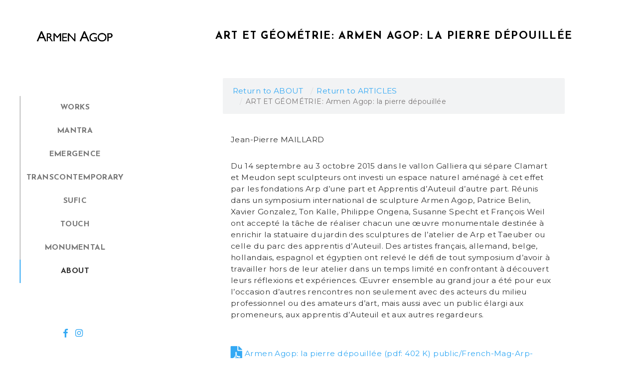

--- FILE ---
content_type: text/html
request_url: https://www.armenagop.com/article.asp?key=103
body_size: 8481
content:

<html lang="en">

<head>
    <!-- Meta -->
    <meta charset="utf-8">
    <meta http-equiv="X-UA-Compatible" content="IE=edge">
    <meta name="viewport" content="width=device-width, initial-scale=1, shrink-to-fit=no">
    <meta name="description" content="ART ET GÉOMÉTRIE: Armen Agop: la pierre dépouillée about Armen Agop">
      <!-- Favicon -->
    <link rel="icon" href="images/favicon.png">
    <!-- Site Title -->
    <title>ART ET GÉOMÉTRIE: Armen Agop: la pierre dépouillée about Armen Agop</title>
    <!-- Bootstrap 4 core CSS -->
    <link href="css/bootstrap.min.css" rel="stylesheet">
    <!-- Custom Styles -->
    <link href="css/style13.css" rel="stylesheet">
    <link href="css/animate.css" rel="stylesheet">
    <link href="css/owl.carousel.min.css" rel="stylesheet">
    <!-- Fonts -->
    <link href="https://fonts.googleapis.com/css?family=Montserrat:300,400,700" rel="stylesheet">
    <link href="https://fonts.googleapis.com/css?family=Josefin+Sans:300,400,700" rel="stylesheet">
    <link href="https://fonts.googleapis.com/icon?family=Material+Icons" rel="stylesheet">
    <link href="css/fontawesome-all.min.css" rel="stylesheet" type="text/css">
<script type="text/javascript">

  var _gaq = _gaq || [];
  _gaq.push(['_setAccount', 'UA-16999259-1']);
  _gaq.push(['_trackPageview']);

  (function() {
    var ga = document.createElement('script'); ga.type = 'text/javascript'; ga.async = true;
    ga.src = ('https:' == document.location.protocol ? 'https://ssl' : 'http://www') + '.google-analytics.com/ga.js';
    var s = document.getElementsByTagName('script')[0]; s.parentNode.insertBefore(ga, s);
  })();

</script>	
</head>
<body>

    <div id="preloader">
        <div class="preloader">
            <span></span>
            <span></span>
        </div>
    </div>

    <div id="top"></div>
    <!-- wrapper -->
    <div id="wrapper" class="center-sidebar-nav">
    <!-- side navigation -->
        <a href="#menu-toggle" id="menu-toggle"><i class="fa fa-bars"></i></a>
        <div id="sidebar-wrapper" class="sidebar-nav">
            <ul class="sidebar-nav-inner">
                <li class="sidebar-brand">
				 <a href="index.asp"><img src="images/logo2.png" alt=""></a>
                 </li>
				
                 <li class=tt>
				 
                    <a class="menu-item" href="works.asp">WORKS</a>
                </li>
					
                <li class=tt>
		            <a class="menu-item" href="mantra.asp">MANTRA</a>
                </li>
					
                 <li class=tt>
                    <a class="menu-item" href="emergence.asp">EMERGENCE</a>
                </li>
				
                <li class=tt>
                    <a class="menu-item" href="transcontemporary.asp">TRANSCONTEMPORARY</a>
                </li>
                	
                <li class=tt>
                    <a class="menu-item" href="sufic.asp">SUFIC</a>
                </li>
					
				  <li class=tt>
                    <a class="menu-item" href="touch.asp">TOUCH</a>
                </li>
					
				 <li class=tt>
                    <a class="menu-item" href="monumental.asp">MONUMENTAL</a>
                </li>
					
				 <li class=active>
                    <a class="menu-item" href="about-egyptian-artist.asp">ABOUT</a>
                </li>
                <li class="sidebar-social">
                    <a href="https://www.facebook.com/ArmenAgop" class="ml-0"><i class="fab fa-facebook-f"></i></a>
                    <a href="https://www.instagram.com/armen.agop/"><i class="fab fa-instagram"></i></a>
                </li>
				<!-- sidebar-social -->
            </ul>
        </div>
        <!-- / side navigation -->
        <!-- content -->
   <div id="page-content-wrapper">

            <header class="header.home-header-photographer text-center parallax page-header">
                <div class="page-header-inner1">
                    <div class="container">
                        <h1 class="page-title">ART ET GÉOMÉTRIE: Armen Agop: la pierre dépouillée</h1>
                    </div><!-- / container -->
                </div><!-- / page-header-inner -->
            </header><!-- / page-header -->
 <section id="journal" class="w70 m-auto">
                <div class="container-fluid p-0">
                    <div class="post-content mt-0 mb-0">
                  <nav class="breadcrumb bg-secondary">
                <a class="breadcrumb-item" href="about-egyptian-artist.asp">Return to ABOUT</a>
                <a class="breadcrumb-item" href="articles.asp">Return to ARTICLES</a>
               <span class="breadcrumb-item active">ART ET GÉOMÉTRIE: Armen Agop: la pierre dépouillée</span>
</nav><!-- / breadcrumb -->
<div class="spacer">&nbsp;</div>      
                    
                       
                          </div><!-- / post-content -->
<p>Jean-Pierre MAILLARD</p>

<p>Du 14 septembre au 3 octobre 2015 dans le vallon Galliera qui s&eacute;pare Clamart et Meudon sept sculpteurs ont investi un espace naturel am&eacute;nag&eacute; &agrave; cet effet par les fondations Arp d&rsquo;une part et Apprentis d&rsquo;Auteuil d&rsquo;autre part. R&eacute;unis dans un symposium international de sculpture Armen Agop, Patrice Belin, Xavier Gonzalez, Ton Kalle, Philippe Ongena, Susanne Specht et Fran&ccedil;ois Weil ont accept&eacute; la t&acirc;che de r&eacute;aliser chacun une &oelig;uvre monumentale destin&eacute;e &agrave; enrichir la statuaire du jardin des sculptures de l&rsquo;atelier de Arp et Taeuber ou celle du parc des apprentis d&rsquo;Auteuil. Des artistes fran&ccedil;ais, allemand, belge, hollandais, espagnol et &eacute;gyptien ont relev&eacute; le d&eacute;fi de tout symposium d&rsquo;avoir &agrave; travailler hors de leur atelier dans un temps limit&eacute; en confrontant &agrave; d&eacute;couvert leurs r&eacute;flexions et exp&eacute;riences. &OElig;uvrer ensemble au grand jour a &eacute;t&eacute; pour eux l&rsquo;occasion d&rsquo;autres rencontres non seulement avec des acteurs du milieu professionnel ou des amateurs d&rsquo;art, mais aussi avec un public &eacute;largi aux promeneurs, aux apprentis d&rsquo;Auteuil et aux autres regardeurs.</p>


<p class="p4">
<br />
  
<strong><a href="public/French-Mag-Arp-Symp.pdf" title="apri allegato: Armen Agop: la pierre dépouillée" class="blank" tabindex="7"><i class="fa fa-file-pdf fa-2x"></i> Armen Agop: la pierre dépouillée (pdf: 402 K) public/French-Mag-Arp-Symp.pdf</a></strong>
<br />
<br />

</p>

</div><!-- / container -->  
</section>
            <a href="#top" class="scroll-to-top is-hidden smooth-scroll" data-nav-status="toggle"><i class="md-icon dp18">expand_less</i></a>

            <footer class="bg-primary-hover">
                <div class="container-fluid text-center">
                   <p>Armen Agop <span>Contemporary artist</span> P.IVA 02099750461 - <a href="privacy.asp" title="Privacy of the site">Privacy</a></p>
                </div><!-- / container-fluid -->
            </footer>
  </div><!-- / page-wrapper -->
    </div><!-- / wrapper -->
<!-- Core JavaScript -->
<script src="js/jquery.min.js"></script>
<script src="https://cdnjs.cloudflare.com/ajax/libs/popper.js/1.12.9/umd/popper.min.js"></script>
<script src="js/bootstrap.min.js"></script>
<!-- / Core JavaScript -->

<!-- preloader -->
<script src="js/preloader.js"></script>
<!-- / preloader -->

<!-- Smooth Scrolling -->
<script src="js/jquery.easing.min.js"></script>
<script src="js/smooth-scroll-nonav.js"></script>
<!-- / Smooth Scrolling -->

<!-- menu-toggle Script -->
    <script>
    $("#menu-toggle").click(function(e) {
        e.preventDefault();
        $("#wrapper").toggleClass("toggled");
    });
    </script>
<!-- / menu-toggle Script -->

<!-- Owl Carousel -->
<script src="js/owl.carousel.min.js"></script>
<script>
$('#slider-post').owlCarousel({
    loop:true,
    margin:0,
    nav:true,
    dots:false,
    navText:["<i class='fa fa-chevron-left'></i>","<i class='fa fa-chevron-right'></i>"],
    items:1,
    animateIn: 'slideInRight',
    animateOut: 'slideOutLeft'
})
</script>
<!-- / Owl Carousel -->

<!-- Hide Nav -->
<script src="js/hide-nav.js"></script>
<!-- / Hide Nav -->

</body>

</html>


--- FILE ---
content_type: text/css
request_url: https://www.armenagop.com/css/style13.css
body_size: 15440
content:
/*------- custom css -------*/
html {
  height: 100%;
}

body {
  position: relative;
}

html, body {
  color: #999999;
  background-color: white;
  font-weight: 400;
  letter-spacing: 0.03rem;
}

.container.boxed {
  width: 100% !important;
  max-width: 1300px;
}

.content {
  background: #f7f7f7;
  padding: 30px 65px;
}

img {
  -webkit-backface-visibility: hidden;
}

.title-font {
  font-family: "Josefin Sans", sans-serif !important;
}

.primary-font {
  font-family: "Montserrat", sans-serif !important;
}

.light-font {
  font-weight: 300 !important;
}

.text-bold {
  font-weight: 700 !important;
}

.bold-font {
  font-weight: 700 !important;
}

.w80 {
  max-width: 80% !important;
}

.w70 {
  max-width: 70% !important;
}

.w60 {
  max-width: 60% !important;
}

.w50 {
  max-width: 50% !important;
}

/*--- spacers ---*/
.spacer {
  margin: 15px 0;
  line-height: 0;
}

.spacer-2x {
  margin: 30px 0;
  line-height: 0;
}

.spacer-3x {
  margin: 45px 0;
  line-height: 0;
}

.spacer-line {
  width: 50px;
  line-height: 0;
  border-bottom: 2px solid #eeeeee;
  margin-left: auto;
  margin-right: auto;
}

.spacer-line-2x {
  width: 100px;
  line-height: 0;
  border-bottom: 2px solid #eeeeee;
  margin-left: auto;
  margin-right: auto;
}

.spacer-line-solid {
  width: 50px;
  line-height: 0;
  border-bottom: 4px solid #eeeeee;
  margin-left: auto;
  margin-right: auto;
}

.spacer-line-solid-2x {
  width: 100px;
  line-height: 0;
  border-bottom: 4px solid #eeeeee;
  margin-left: auto;
  margin-right: auto;
}

.spacer-line-full-width {
  width: 100%;
  line-height: 0;
  border-bottom: 2px solid #eeeeee;
}

.space {
  margin: 15px !important;
}

.space-2x {
  margin: 30px !important;
}

.space-3x {
  margin: 45px !important;
}

.space-top {
  margin-top: 15px !important;
}

.space-top-2x {
  margin-top: 30px !important;
}

.space-bottom {
  margin-bottom: 15px !important;
}

.space-bottom-2x {
  margin-bottom: 30px !important;
}

.space-left {
  margin-left: 15px !important;
}

.space-left-2x {
  margin-left: 30px !important;
}

.space-right {
  margin-right: 15px !important;
}

.space-right-2x {
  margin-right: 30px !important;
}

.inner-space {
  padding: 15px !important;
}

.inner-space-2x {
  padding: 30px !important;
}

.inner-space-3x {
  padding: 45px !important;
}

.inner-space-top {
  padding-top: 15px !important;
}

.inner-space-top-2x {
  padding-top: 30px !important;
}

.inner-space-bottom {
  padding-bottom: 15px !important;
}

.inner-space-bottom-2x {
  padding-bottom: 30px !important;
}

.inner-space-left {
  padding-left: 15px !important;
}

.inner-space-left-2x {
  padding-left: 30px !important;
}

.inner-space-right {
  padding-right: 15px !important;
}

.inner-space-right-2x {
  padding-right: 30px !important;
}

.no-margin {
  margin: 0 !important;
}

.no-margin-top {
  margin-top: 0 !important;
}

.no-margin-bottom {
  margin-bottom: 0 !important;
}

.no-margin-left {
  margin-left: 0 !important;
}

.no-margin-right {
  margin-right: 0 !important;
}

.no-padding {
  padding: 0 !important;
}

.no-padding-top {
  padding-top: 0 !important;
}

.no-padding-bottom {
  padding-bottom: 0 !important;
}

.no-padding-left {
  padding-left: 0 !important;
}

.no-padding-right {
  padding-right: 0 !important;
}

/*--- end of spacers ---*/
/*--- custom colors ---*/
.bg-transparent {
  background-color: transparent !important;
}

.bg-white {
  background-color: white !important;
}

.bg-black {
  background-color: black !important;
}

.bg-faded {
  background-color: #f2f3f4 !important;
}

.bg-deepgrey {
  background-color: #222222 !important;
}

.bg-darkgrey {
  background-color: #333333 !important;
}

.bg-inverse {
  background-color: #111111 !important;
}

.bg-primary {
  background-color: #34a9f4 !important;
}

.bg-primary-hover {
  background-color: #ffffff !important;
}

.bg-secondary {
  background-color: #f2f3f4 !important;
}

.bg-secondary-hover {
  background-color: #dcddde !important;
}

.bg-success {
  background-color: #68ce1d !important;
}

.bg-success-hover {
  background-color: #58af19 !important;
}

.bg-info {
  background-color: #464ee8 !important;
}

.bg-info-hover {
  background-color: #2d34bf !important;
}

.bg-warning {
  background-color: #f99507 !important;
}

.bg-danger {
  background-color: #f50909 !important;
}

.w-border {
  border: 1px solid transparent;
}

.w-border-2x {
  border: 2px solid transparent;
}

.w-border-3x {
  border: 3px solid transparent;
}

.border-white {
  border-color: white !important;
}

.border-black {
  border-color: black !important;
}

.border-faded {
  border-color: #f2f3f4 !important;
}

.border-inverse {
  border-color: #333333 !important;
}

.border-primary {
  border-color: #34a9f4 !important;
}

.border-secondary {
  border-color: #f2f3f4 !important;
}

.border-success {
  border-color: #68ce1d !important;
}

.border-info {
  border-color: #464ee8 !important;
}

.border-warning {
  border-color: #f99507 !important;
}

.border-danger {
  border-color: #f50909 !important;
}

.text-muted {
  color: #c1c1c1 !important;
}

.text-midgrey {
  color: #777777 !important;
}

.text-white {
  color: white !important;
}

.text-black {
  color: black !important;
}

.text-primary {
  color: #34a9f4 !important;
}

.text-secondary {
  color: #f2f3f4 !important;
}

.text-success {
  color: #68ce1d !important;
}

.text-info {
  color: #464ee8 !important;
}

.text-warning {
  color: #f99507 !important;
}

.text-danger {
  color: #f50909 !important;
}

a.text-white:focus, a.text-white:hover {
  color: #f7f7f7 !important;
}

a.text-black:focus, a.text-black:hover {
  color: #555 !important;
}

a.text-primary:focus, a.text-primary:hover {
  color: #7a7676 !important;
}

a.text-secondary:focus, a.text-secondary:hover {
  color: #dcddde !important;
}

a.text-success:focus, a.text-success:hover {
  color: #58af19 !important;
}

a.text-info:focus, a.text-info:hover {
  color: #2d34bf !important;
}

a.text-warning:focus, a.text-warning:hover {
  color: #db8409 !important;
}

a.text-danger:focus, a.text-danger:hover {
  color: #c30505 !important;
}

.light-transparent {
  background: rgba(255, 255, 255, 0.75) !important;
  border-color: rgba(255, 255, 255, 0.25) !important;
}

.dark-transparent {
  background: rgba(0, 0, 0, 0.6) !important;
  border-color: rgba(0, 0, 0, 0.25) !important;
}

/*--- end of custom colors ---*/
/*--- custom attributes ---*/
.container.full-width {
  width: 100% !important;
  padding: 0 !important;
}

.w80 {
  max-width: 80% !important;
}

button:focus {
  outline: none !important;
  -webkit-box-shadow: none !important;
  box-shadow: none !important;
}

.opc-75 {
  opacity: 0.75 !important;
}

.opc-50 {
  opacity: 0.5 !important;
}

.opc-25 {
  opacity: 0.25 !important;
}

.pull-left {
  float: left !important;
}

.pull-right {
  float: right !important;
}

.no-border {
  border: none !important;
}

.no-border-radius {
  border-radius: 0 !important;
}

.rectangle {
  border-radius: 0 !important;
}

.rounded {
  border-radius: 5px !important;
}

.rounded-2x {
  border-radius: 10px !important;
}

.pill {
  border-radius: 50px !important;
}

.circle {
  border-radius: 100% !important;
}

h3.sub-title {
  font-size: 1.5rem;
}

.sub-title {
  font-size: 1.25rem;
}

.light-text {
  font-weight: 300 !important;
}

img {
  width: 100%;
  max-width: 100%;
  height: auto;
}

.img-auto {
  width: auto !important;
}

.img-thumbnail {
  padding: 5px;
  background-color: #fff;
  border: 1px solid #eeeeee;
  border-radius: 5px;
  margin-bottom: 15px;
}

.fa {
  vertical-align: middle;
}

.animated {
  -webkit-animation-duration: 1s !important;
  animation-duration: 1s !important;
}

.animated.fast {
  -webkit-animation-duration: 0.4s !important;
  animation-duration: 0.4s !important;
}

.animated.first {
  -webkit-animation-duration: 1.5s !important;
  animation-duration: 1.5s !important;
  animation-delay: 0.5s;
}

.animated.second {
  -webkit-animation-duration: 1.6s !important;
  animation-duration: 1.6s !important;
  animation-delay: 1s;
}

.animated.third {
  -webkit-animation-duration: 1.5s !important;
  animation-duration: 1.5s !important;
  animation-delay: 1.3s;
}

.animated.fourth {
  -webkit-animation-duration: 1.6s !important;
  animation-duration: 1.6s !important;
  animation-delay: 1.8s;
}

.animated.fifth {
  -webkit-animation-duration: 1.5s !important;
  animation-duration: 1.5s !important;
  animation-delay: 2s;
}

.animated.sixth {
  -webkit-animation-duration: 1.5s !important;
  animation-duration: 1.5s !important;
  animation-delay: 2.5s;
}

.animated.seventh {
  -webkit-animation-duration: 1.6s !important;
  animation-duration: 1.6s !important;
  animation-delay: 3.2s;
}

.animated.eighth {
  -webkit-animation-duration: 1.5s !important;
  animation-duration: 1.5s !important;
  animation-delay: 3.5s;
}

.animated.nineth {
  -webkit-animation-duration: 1.6s !important;
  animation-duration: 1.6s !important;
  animation-delay: 3.8s;
}

::-moz-selection {
  color: white;
  background: rgba(52, 169, 244, 0.9);
}

::selection {
  color: white;
  background: rgba(52, 169, 244, 0.9);
}

.vcenter {
  display: flex;
  align-items: center;
}

.va-middle {
  vertical-align: middle !important;
}

.parallax {
  background-attachment: fixed !important;
}

.hidden {
  display: none !important;
}

.text-regular {
  font-weight: 400;
}

.d-inline-block {
  display: inline-block;
}

.after-dropdown {
  margin-left: 10px;
}

.move {
  -moz-transition: 0.2s ease-in-out;
  -o-transition: 0.2s ease-in-out;
  -webkit-transition: 0.2s ease-in-out;
  transition: 0.2s ease-in-out;
}

.move:hover {
  transform: translateY(-2px) !important;
}

.no-move:hover {
  transform: translateY(0) !important;
}

.raised {
  -webkit-box-shadow: 0 1px 6px rgba(0, 0, 0, 0.05), 0 1px 6px rgba(0, 0, 0, 0.1) !important;
  box-shadow: 0 1px 6px rgba(0, 0, 0, 0.05), 0 1px 6px rgba(0, 0, 0, 0.1) !important;
}

.raised.move:hover {
  -webkit-box-shadow: 0 3px 12px rgba(0, 0, 0, 0.05), 0 3px 12px rgba(0, 0, 0, 0.1) !important;
  box-shadow: 0 3px 12px rgba(0, 0, 0, 0.05), 0 3px 12px rgba(0, 0, 0, 0.1) !important;
}

.count {
  position: absolute;
  top: 3px;
  right: 3px;
  color: black;
  background: white;
  width: 16px;
  height: 16px;
  font-size: 10px;
  line-height: 16px;
  text-align: center;
  border-radius: 50%;
}

.count-inverse {
  color: white;
  background: #333333;
}

.count-primary {
  color: white;
  background: #34a9f4;
}

.bg-img {
  background-repeat: no-repeat;
  background-size: cover;
  background-position: center;
}

/*--- end of custom attributes ---*/
/*--- preloader ---*/
.dark #preloader {
  background-color: #111111;
}

#preloader {
  position: fixed;
  top: 0;
  left: 0;
  right: 0;
  bottom: 0;
  background-color: #f7f7f7;
  z-index: 999999;
}

.preloader {
  width: 50px;
  height: 50px;
  display: inline-block;
  padding: 0px;
  text-align: left;
  box-sizing: border-box;
  position: absolute;
  top: 50%;
  left: 50%;
  margin-left: -25px;
  margin-top: -25px;
}

.preloader span {
  position: absolute;
  display: inline-block;
  width: 50px;
  height: 50px;
  border-radius: 100%;
  background: #34a9f4;
  -webkit-animation: preloader 1.3s linear infinite;
  animation: preloader 1.3s linear infinite;
}

.preloader span:last-child {
  animation-delay: -0.8s;
  -webkit-animation-delay: -0.8s;
}

@keyframes preloader {
  0% {
    transform: scale(0, 0);
    opacity: 0.5;
  }

  100% {
    transform: scale(1, 1);
    opacity: 0;
  }
}

@-webkit-keyframes preloader {
  0% {
    -webkit-transform: scale(0, 0);
    opacity: 0.5;
  }

  100% {
    -webkit-transform: scale(1, 1);
    opacity: 0;
  }
}

html.bg-inverse #preloader {
  background-color: #111111;
}

html.bg-inverse .preloader span {
  background: #c1c1c1;
}

/*--- end of preloader ---*/
/*------- end of custom css -------*/
/*------- typography -------*/
html, body {
  font-size: 14px;
}

html, body, h1, h2, h3, h4, h5, h6, a, p, ul, ol, li {
  font-family: "Montserrat", sans-serif !important;
  -webkit-font-smoothing: antialiased;
  
}
h1{
  color: black;
  font-family: "Josefin Sans", sans-serif !important;
  font-weight: 700;
  letter-spacing: 0.1rem;
  margin-top: 15px;
  padding-top: 15px;
  text-transform: uppercase;
}
  h1 a{
  font-size: 30px;
}

h2, h3, h4, h5, h6 {
  color: black;
  font-size: 1.4rem;
  font-family: "Montserrat", sans-serif !important;
  font-weight: 600;
  letter-spacing: 0.1rem;
  margin-left: 8px;
  margin-top: 0;
}

.dark h1, .dark h2, .dark h3, .dark h4, .dark h5, .dark h6 {
  color: white;
}

a {
  font-size: 1.1rem;
  color: #34a9f4;
    -moz-transition: 0.2s ease-in-out;
  -o-transition: 0.2s ease-in-out;
  -webkit-transition: 0.2s ease-in-out;
  -ms-transition: 0.2s ease-in-out;
  transition: 0.2s ease-in-out;
  letter-spacing: 0.03rem;
  font-weight: 400;
  outline: 0 !important;
}
a:hover, a:active, a:focus {
  color: #7a7676;
  text-decoration: none;
}

.dark a {
  color: white;
}

.dark a:hover {
  color: #eeeeee;
}

p {
  font-family: "Montserrat", sans-serif !important;
  font-weight: 400;
  font-size: 1.1rem;
  color: #333333;
  letter-spacing: 0.03rem;
  margin-bottom: 10px;
  margin-left: 6px;
  margin-right: 6px;
  padding: 10px;
}


.dark p {
  color: #eeeeee;
}

ul {
  list-style: none;
  padding: 0;
}

ul, ol {
  padding-left: 16px;
  margin-top: 0;
  margin-bottom: 20px;
}

.list-featured {
  list-style: none;
  padding: 0;
}

.list-featured li {
  position: relative;
  padding-left: 14px;
  margin-bottom: 7px;
}

.list-featured li:before {
  position: absolute;
  display: block;
  content: "";
  width: 6px;
  height: 6px;
  border-radius: 50%;
  left: 0;
  top: .5rem;
  background-color: #34a9f4;
}

ol li {
  margin-bottom: 7px;
}

li {
  color: #999999;
  font-size: 1.1rem;
  letter-spacing: 0.03rem;
}

.dark li {
  color: #eeeeee;
}

.blockquote {
  border-left: 0.2rem solid #34a9f4;
  padding: 0.5rem 1rem;
}

.blockquote-reverse {
  border-right: 0.2rem solid #34a9f4;
  border-left: 0;
}

blockquote p {
  font-size: 1rem;
  font-weight: 400;
}

.blockquote-footer {
  color: #999999;
  background: transparent;
  border: 0;
  padding: 0.75rem 0;
}

cite {
  color: #c1c1c1;
  font-size: 0.8rem;
}

.mark, mark {
  background-color: #dcddde;
}

b, strong {
  font-weight: 700;
}

.text-uppercase {
  text-transform: uppercase;
}

.lead {
  font-size: 1.1rem;
}

.text-sm {
  font-size: 0.9rem;
}

.text-xs {
  font-size: 0.75rem;
}

form label {
  color: black;
  display: inline-block;
  margin-bottom: .5rem;
}

.md-icon {
  font-family: 'Material Icons';
  text-rendering: optimizeLegibility;
  font-feature-settings: "liga" 1;
  font-style: normal;
  text-transform: none;
  line-height: 1;
  font-size: 24px;
  width: 24px;
  height: 24px;
  display: inline-block;
  overflow: hidden;
  -webkit-font-smoothing: antialiased;
  -moz-osx-font-smoothing: grayscale;
}

.icon-item {
  text-align: center;
  padding-top: 15px;
  padding-bottom: 15px;
  -moz-transition: 0.2s ease-in-out;
  -o-transition: 0.2s ease-in-out;
  -webkit-transition: 0.2s ease-in-out;
  transition: 0.2s ease-in-out;
}

.icon-item-inner {
  background: #f2f3f4;
  padding: 15px 5px;
  -moz-transition: 0.2s ease-in-out;
  -o-transition: 0.2s ease-in-out;
  -webkit-transition: 0.2s ease-in-out;
  transition: 0.2s ease-in-out;
}

.icon-item-inner:hover {
  background: #34a9f4;
}

.icon-item-inner i {
  -moz-transition: 0.2s ease-in-out;
  -o-transition: 0.2s ease-in-out;
  -webkit-transition: 0.2s ease-in-out;
  transition: 0.2s ease-in-out;
}

.icon-item-inner:hover i {
  color: white;
}

.icon-item-inner .caption-sm {
  -moz-transition: 0.2s ease-in-out;
  -o-transition: 0.2s ease-in-out;
  -webkit-transition: 0.2s ease-in-out;
  transition: 0.2s ease-in-out;
}

.icon-item-inner:hover .caption-sm {
  color: white;
}

.md-icon.dp10 {
  font-size: 10px;
  width: 10px;
  height: 10px;
  vertical-align: middle;
}

.md-icon.dp12 {
  font-size: 12px;
  width: 12px;
  height: 12px;
  vertical-align: middle;
}

.md-icon.dp14 {
  font-size: 14px;
  width: 14px;
  height: 14px;
  vertical-align: middle;
}

.md-icon.dp16 {
  font-size: 16px;
  width: 16px;
  height: 16px;
  vertical-align: middle;
}

.md-icon.dp18 {
  font-size: 18px;
  width: 18px;
  height: 18px;
  vertical-align: middle;
}

.md-icon.dp20 {
  font-size: 20px;
  width: 20px;
  height: 20px;
  vertical-align: middle;
}

.md-icon.dp24 {
  font-size: 24px;
  width: 24px;
  height: 24px;
  vertical-align: middle;
}

.md-icon.dp30 {
  font-size: 30px;
  width: 30px;
  height: 30px;
  vertical-align: middle;
}

.md-icon.dp36 {
  font-size: 36px;
  width: 36px;
  height: 36px;
  vertical-align: middle;
}

.md-icon.dp48 {
  font-size: 48px;
  width: 48px;
  height: 48px;
  vertical-align: middle;
}

.caption {
  font-size: .9rem;
}

.caption-sm {
  font-size: .625rem;
  white-space: nowrap;
  overflow: hidden;
  text-overflow: ellipsis;
  margin-top: .5rem;
}

/*------- end of typography -------*/
/*---------- components ----------*/
/*------- alerts-badges -------*/
.alert {
  padding: 15px 20px;
  margin-bottom: 25px;
  border: 1px solid transparent;
  border-radius: 2px;
}

.alert-dismissible .close {
  top: -0.75rem;
  right: -1.25rem;
  padding: .75rem 1.25rem;
  position: relative;
}

.close {
  float: right;
  font-size: 1.4rem;
  font-weight: 700;
  line-height: 1;
  text-shadow: 0 1px 0 rgba(255, 255, 255, 0.5);
  opacity: .8;
}

.alert-icon {
  line-height: 1;
  vertical-align: middle;
}

.alert-success {
  background-color: #68ce1d;
  border-color: #58af19;
  color: white;
}

.alert-success .close {
  color: #58af19;
}

.alert-info {
  background-color: #464ee8;
  border-color: #2d34bf;
  color: white;
}

.alert-info .close {
  color: #2d34bf;
}

.alert-warning {
  background-color: #f99507;
  border-color: #db8409;
  color: white;
}

.alert-warning .close {
  color: #db8409;
}

.alert-danger {
  background-color: #f50909;
  border-color: #c30505;
  color: white;
}

.alert-danger .close {
  color: #c30505;
}

.badge {
  color: white;
  font-size: 65%;
  font-weight: 700;
  border-radius: 2px;
  padding: .5em .8em;
}

.badge-pill {
  border-radius: 10rem;
}

.badge-default {
  background-color: #999999;
}

.badge-primary {
  background-color: #34a9f4;
}

.badge-success {
  background-color: #68ce1d;
}

.badge-info {
  background-color: #464ee8;
}

.badge-warning {
  background-color: #f99507;
}

.badge-danger {
  background-color: #f50909;
}

/*------- end of alerts-badges -------*/
/*------- buttons -------*/
.btn {
  font-family: "Montserrat", sans-serif;
  font-weight: 400;
  font-size: 1rem;
  line-height: 1.3;
  letter-spacing: 0.06rem;
  border: 2px solid transparent;
  border-radius: 2px;
  padding: 16px 24px;
  -moz-transition: 0.2s ease-in-out;
  -o-transition: 0.2s ease-in-out;
  -webkit-transition: 0.2s ease-in-out;
  transition: 0.2s ease-in-out;
}

.btn span {
  vertical-align: middle;
}

.btn-group-lg > .btn, .btn-lg {
  padding: 12px 24px;
  font-size: 1.25rem;
  border-radius: 3px;
}

.btn-group-sm > .btn, .btn-sm {
  padding: 8px 14px;
  font-size: .8rem;
  border-radius: .2px;
}

.btn-group-xs > .btn, .btn-xs {
  padding: 6px 10px;
  font-size: .6rem;
  border-radius: 2px;
}

.btn-circle {
  display: inline-block;
  line-height: 1;
  border-radius: 50% !important;
  width: 50px;
  height: 50px;
  max-width: 50px !important;
  max-height: 50px !important;
}

.btn-circle i {
  font-size: 1rem;
  line-height: 1.95;
}

.btn.btn-w-icon .md-icon.dp16 {
  line-height: 1.5rem;
}

.btn-square {
  height: 40px;
  width: 40px;
  border-radius: 2px;
  padding: 3px !important;
}

/*--- button colors ---*/
.btn-primary, .btn-primary:focus, .btn-primary.active {
  color: white !important;
  background-color: #34a9f4 !important;
  border-color: #34a9f4 !important;
}

.btn-primary:hover, .btn-primary:active, .show > .btn-primary.dropdown-toggle {
  color: white !important;
  background-color: #7a7676 !important;
  border-color: #7a7676 !important;
}

.btn-outline-primary, .btn-outline-primary:focus, .btn-outline-primary.active, .btn-outline-primary:active {
  color: #34a9f4 !important;
  background-image: none;
  background-color: transparent !important;
  border-color: #34a9f4 !important;
}

.btn-outline-primary:hover, .show > .btn-outline-primary.dropdown-toggle {
  color: white !important;
  background-color: #34a9f4 !important;
  border-color: #34a9f4 !important;
}

.btn-primary.disabled, .btn-primary:disabled {
  color: white !important;
  background-color: #34a9f4 !important;
  border-color: #34a9f4 !important;
  opacity: 0.8 !important;
}

.btn-secondary, .btn-secondary:focus, .btn-secondary.active {
  color: black !important;
  background-color: #f2f3f4 !important;
  border-color: #f2f3f4 !important;
}

.btn-secondary:hover, .btn-secondary:active, .show > .btn-secondary.dropdown-toggle {
  color: black !important;
  background-color: #dcddde !important;
  border-color: #dcddde !important;
}

.btn-outline-secondary, .btn-outline-secondary:focus, .btn-outline-secondary.active, .btn-outline-secondary:active {
  color: #dcddde !important;
  background-image: none;
  background-color: transparent;
  border-color: #dcddde !important;
}

.btn-outline-secondary:hover, .show > .btn-outline-secondary.dropdown-toggle {
  color: black !important;
  background-color: #dcddde !important;
  border-color: #dcddde !important;
}

.btn-secondary.disabled, .btn-secondary:disabled {
  color: white !important;
  background-color: #f2f3f4 !important;
  border-color: #f2f3f4 !important;
  opacity: 0.8 !important;
}

.btn-success, .btn-success:focus, .btn-success.active, .btn-success:active {
  color: white !important;
  background-color: #68ce1d !important;
  border-color: #68ce1d !important;
}

.btn-success:hover, .show > .btn-success.dropdown-toggle {
  color: white !important;
  background-color: #58af19 !important;
  border-color: #58af19 !important;
}

.btn-outline-success, .btn-outline-success:focus, .btn-outline-success.active, .btn-outline-success:active {
  color: #68ce1d !important;
  background-image: none;
  background-color: transparent !important;
  border-color: #68ce1d !important;
}

.btn-outline-success:hover, .show > .btn-outline-success.dropdown-toggle {
  color: white !important;
  background-color: #68ce1d !important;
  border-color: #68ce1d !important;
}

.btn-success.disabled, .btn-success:disabled {
  color: white !important;
  background-color: #68ce1d !important;
  border-color: #68ce1d !important;
  opacity: 0.8 !important;
}

.btn-info, .btn-info:focus, .btn-info.active, .btn-info:active {
  color: white !important;
  background-color: #464ee8 !important;
  border-color: #464ee8 !important;
}

.btn-info:hover, .show > .btn-info.dropdown-toggle {
  color: white !important;
  background-color: #2d34bf !important;
  border-color: #2d34bf !important;
}

.btn-outline-info, .btn-outline-info:focus, .btn-outline-info.active, .btn-outline-info:active {
  color: #464ee8 !important;
  background-image: none;
  background-color: transparent !important;
  border-color: #464ee8 !important;
}

.btn-outline-info:hover, .show > .btn-outline-info.dropdown-toggle {
  color: white !important;
  background-color: #464ee8 !important;
  border-color: #464ee8 !important;
}

.btn-info.disabled, .btn-info:disabled {
  color: white !important;
  background-color: #464ee8 !important;
  border-color: #464ee8 !important;
  opacity: 0.8 !important;
}

.btn-warning, .btn-warning:focus, .btn-warning.active, .btn-warning:active {
  color: white !important;
  background-color: #f99507 !important;
  border-color: #f99507 !important;
}

.btn-warning:hover, .show > .btn-warning.dropdown-toggle {
  color: white !important;
  background-color: #db8409 !important;
  border-color: #db8409 !important;
}

.btn-outline-warning, .btn-outline-warning:focus, .btn-outline-warning.active, .btn-outline-warning:active {
  color: #f99507 !important;
  background-image: none;
  background-color: transparent !important;
  border-color: #f99507 !important;
}

.btn-outline-warning:hover, .show > .btn-outline-warning.dropdown-toggle {
  color: white !important;
  background-color: #f99507 !important;
  border-color: #f99507 !important;
}

.btn-warning.disabled, .btn-warning:disabled {
  color: white !important;
  background-color: #68ce1d !important;
  border-color: #68ce1d !important;
  opacity: 0.8 !important;
}

.btn-danger, .btn-danger:focus, .btn-danger.active, .btn-danger:active {
  color: white !important;
  background-color: #f50909 !important;
  border-color: #f50909 !important;
}

.btn-danger:hover, .show > .btn-danger.dropdown-toggle {
  color: white !important;
  background-color: #c30505 !important;
  border-color: #c30505 !important;
}

.btn-outline-danger, .btn-outline-danger:focus, .btn-outline-danger.active, .btn-outline-danger:active {
  color: #f50909 !important;
  background-image: none;
  background-color: transparent !important;
  border-color: #f50909 !important;
}

.btn-outline-danger:hover, .show > .btn-outline-danger.dropdown-toggle {
  color: white !important;
  background-color: #f50909 !important;
  border-color: #f50909 !important;
}

.btn-danger.disabled, .btn-danger:disabled {
  color: white !important;
  background-color: #f50909 !important;
  border-color: #f50909 !important;
  opacity: 0.8 !important;
}

.btn-white, .btn-white:focus, .btn-white.active, .btn-white:active {
  color: black !important;
  background-color: white !important;
  border-color: white !important;
}

.btn-white:hover, .show > .btn-white.dropdown-toggle {
  color: black !important;
  background-color: #eeeeee !important;
  border-color: #eeeeee !important;
}

.btn-outline-white, .btn-outline-white:focus, .btn-outline-white.active, .btn-outline-white:active {
  color: white !important;
  background-image: none;
  background-color: transparent !important;
  border-color: white !important;
}

.btn-outline-white:hover, .show > .btn-outline-white.dropdown-toggle {
  color: black !important;
  background-color: white !important;
  border-color: white !important;
}

.btn-white.disabled, .btn-white:disabled {
  opacity: 0.8 !important;
}

.btn-black, .btn-black:focus, .btn-black.active, .btn-black:active {
  color: white !important;
  background-color: black !important;
  border-color: black !important;
}

.btn-black:hover, .show > .btn-black.dropdown-toggle {
  color: white !important;
  background-color: #333333 !important;
  border-color: #333333 !important;
}

.btn-outline-black, .btn-outline-black:focus, .btn-outline-black.active, .btn-outline-black:active {
  color: black !important;
  background-image: none;
  background-color: transparent !important;
  border-color: black !important;
}

.btn-outline-black:hover, .show > .btn-outline-black.dropdown-toggle {
  color: white !important;
  background-color: black !important;
  border-color: black !important;
}

.btn-black.disabled, .btn-black:disabled {
  opacity: 0.8;
}

.btn-link, .btn-link:focus, .btn-link.active, .btn-link:active {
  color: #34a9f4;
}

.btn-link:hover, .show > .btn-link.dropdown-toggle {
  color: #7a7676 !important;
  text-decoration: none;
}

.btn-link.disabled, .btn-link:disabled {
  color: #34a9f4;
  opacity: 0.8 !important;
}

.btn:focus {
  outline: none !important;
  -webkit-box-shadow: none !important;
  box-shadow: none !important;
}

/*--- end of button colors ---*/
/*--- social buttons ---*/
.btn-social {
  font-family: "Montserrat", sans-serif;
  font-weight: 400;
  font-size: .95rem;
  line-height: 1.25;
  letter-spacing: 0.03rem;
  border-radius: 0.35rem;
  padding: .75rem 1rem;
  vertical-align: middle;
  -moz-transition: 0.2s ease-in-out;
  -o-transition: 0.2s ease-in-out;
  -webkit-transition: 0.2s ease-in-out;
  transition: 0.2s ease-in-out;
}

.btn-social i {
  font-size: .9rem;
  vertical-align: middle;
}

.btn-social span {
  margin-left: 10px;
  vertical-align: middle;
}

.btn-social.first {
  padding-left: 0 !important;
  margin-left: 0 !important;
}

.btn-social-lg {
  font-size: 1.3rem;
}

.btn-social-lg i {
  font-size: 1.25rem;
}

/* facebook button */
.btn-facebook, .btn-facebook:active, .btn-facebook:focus {
  color: white;
  background: #4e68a1;
  border: 2px solid #4e68a1;
}

.btn-facebook:hover {
  color: white;
  background: #3b4f7a;
  border: 2px solid #3b4f7a;
}

.btn-facebook-link, .btn-facebook-link:active, .btn-facebook-link:focus {
  color: #4e68a1;
  background: transparent;
  border: none;
}

.btn-facebook-link:hover {
  color: #3b4f7a;
}

.btn-outline-facebook, .btn-outline-facebook:active, .btn-outline-facebook:focus {
  color: #4e68a1;
  background: transparent;
  border: 2px solid #4e68a1;
}

.btn-outline-facebook:hover {
  color: white !important;
  background: #4e68a1;
  border: 2px solid #4e68a1;
}

/* twitter button */
.btn-twitter, .btn-twitter:active, .btn-twitter:focus {
  color: white;
  background: #65b5f2;
  border: 2px solid #65b5f2;
}

.btn-twitter:hover {
  color: white;
  background: #5294c6;
  border: 2px solid #5294c6;
}

.btn-twitter:hover {
  color: white;
  background: #5294c6;
  border: 2px solid #5294c6;
}

.btn-twitter-link, .btn-twitter-link:active, .btn-twitter-link:focus {
  color: #65b5f2;
  background: transparent;
  border: none;
}

.btn-twitter-link:hover {
  color: #5294c6;
}

.btn-outline-twitter, .btn-outline-twitter:active, .btn-outline-twitter:focus {
  color: #65b5f2;
  background: transparent;
  border: 2px solid #65b5f2;
}

.btn-outline-twitter:hover {
  color: white;
  background: #65b5f2;
  border: 2px solid #65b5f2;
}

/* google button */
.btn-google, .btn-google:active, .btn-google:focus {
  color: white;
  background: #e05d4b;
  border: 2px solid #e05d4b;
}

.btn-google:hover {
  color: white;
  background: #b94c3d;
  border: 2px solid #b94c3d;
}

.btn-google-link, .btn-google-link:active, .btn-google-link:focus {
  color: #e05d4b;
  background: transparent;
  border: none;
}

.btn-google-link:hover {
  color: #b94c3d;
}

.btn-outline-google, .btn-outline-google:active, .btn-outline-google:focus {
  color: #e05d4b;
  background: transparent;
  border: 2px solid #e05d4b;
}

.btn-outline-google:hover {
  color: white;
  background: #e05d4b;
  border: 2px solid #e05d4b;
}

/* linkedin button */
.btn-linkedin, .btn-linkedin:active, .btn-linkedin:focus {
  color: white;
  background: #2083bc;
  border: 2px solid #2083bc;
}

.btn-linkedin:hover {
  color: white;
  background: #186592;
  border: 2px solid #186592;
}

.btn-linkedin-link, .btn-linkedin-link:active, .btn-linkedin-link:focus {
  color: #2083bc;
  background: transparent;
  border: none;
}

.btn-linkedin-link:hover {
  color: #186592;
}

.btn-outline-linkedin, .btn-outline-linkedin:active, .btn-outline-linkedin:focus {
  color: #2083bc;
  background: transparent;
  border: 2px solid #2083bc;
}

.btn-outline-linkedin:hover {
  color: white;
  background: #2083bc;
  border: 2px solid #2083bc;
}

/* pinterest button */
.btn-pinterest, .btn-pinterest:active, .btn-pinterest:focus {
  color: white;
  background: #d2373b;
  border: 2px solid #d2373b;
}

.btn-pinterest:hover {
  color: white;
  background: #ad2c2f;
  border: 2px solid #ad2c2f;
}

.btn-pinterest-link, .btn-pinterest-link:active, .btn-pinterest-link:focus {
  color: #d2373b;
  background: transparent;
  border: none;
}

.btn-pinterest-link:hover {
  color: #ad2c2f;
}

.btn-outline-pinterest, .btn-outline-pinterest:active, .btn-outline-pinterest:focus {
  color: #d2373b;
  background: transparent;
  border: 2px solid #d2373b;
}

.btn-outline-pinterest:hover {
  color: white;
  background: #d2373b;
  border: 2px solid #d2373b;
}

/* dribble button */
.btn-dribbble, .btn-dribbble:active, .btn-dribbble:focus {
  color: white;
  background: #ec5f94;
  border: 2px solid #ec5f94;
}

.btn-dribbble:hover {
  color: white;
  background: #b4446e;
  border: 2px solid #b4446e;
}

.btn-dribbble-link, .btn-dribbble-link:active, .btn-dribbble-link:focus {
  color: #ec5f94;
  background: transparent;
  border: none;
}

.btn-dribbble-link:hover {
  color: #b4446e;
}

.btn-outline-dribbble, .btn-outline-dribbble:active, .btn-outline-dribbble:focus {
  color: #ec5f94;
  background: transparent;
  border: 2px solid #ec5f94;
}

.btn-outline-dribbble:hover {
  color: white;
  background: #ec5f94;
  border: 2px solid #ec5f94;
}

/* instagram button */
.btn-instagram, .btn-instagram:active, .btn-instagram:focus {
  color: white;
  background: #4c5fd7;
  border: 2px solid #4c5fd7;
}

.btn-instagram:hover {
  color: white;
  background: #4252ba;
  border: 2px solid #4252ba;
}

.btn-instagram-link, .btn-instagram-link:active, .btn-instagram-link:focus {
  color: #4c5fd7;
  background: transparent;
  border: none;
}

.btn-instagram-link:hover {
  color: #4252ba;
}

.btn-outline-instagram, .btn-outline-instagram:active, .btn-outline-instagram:focus {
  color: #4c5fd7;
  background: transparent;
  border: 2px solid #4c5fd7;
}

.btn-outline-instagram:hover {
  color: white !important;
  background: #4c5fd7;
  border: 2px solid #4c5fd7;
}

/* youtube button */
.btn-youtube, .btn-youtube:active, .btn-youtube:focus {
  color: white;
  background: #e52d27;
  border: 2px solid #e52d27;
}

.btn-youtube:hover {
  color: white;
  background: #b31217;
  border: 2px solid #b31217;
}

.btn-youtube-link, .btn-youtube-link:active, .btn-youtube-link:focus {
  color: #e52d27;
  background: transparent;
  border: none;
}

.btn-youtube-link:hover {
  color: #b31217;
}

.btn-outline-youtube, .btn-outline-youtube:active, .btn-outline-youtube:focus {
  color: #e52d27;
  background: transparent;
  border: 2px solid #e52d27;
}

.btn-outline-youtube:hover {
  color: white !important;
  background: #e52d27;
  border: 2px solid #e52d27;
}

/*--- end of social buttons ---*/
/*------- end of buttons -------*/
/*------- cards -------*/
.card {
  background-color: white;
  border: 1px solid #f2f3f4;
  border-radius: 2px;
  margin-bottom: 1.5rem;
}

.card-body .md-icon {
  display: inline;
}

.card-rounded {
  border-radius: 2rem;
}

.card-header {
  padding: .75rem 1.25rem;
  margin-bottom: 0;
  background-color: #f2f3f4;
  border-bottom: 1px solid #dcddde;
}

.card-header:first-child {
  border-radius: calc(.35rem - 1px) calc(.35rem - 1px) 0 0;
}

.card-footer {
  padding: .75rem 1.25rem;
  background-color: #f2f3f4;
  border-top: 1px solid #dcddde;
}

.card-inverse {
  background-color: #333333;
  border-color: #333333;
}

.card-secondary {
  background-color: #f2f3f4 !important;
  border-color: #dcddde !important;
}

.card-primary {
  background-color: #34a9f4 !important;
  border-color: #7a7676 !important;
}

.card-success {
  background-color: #68ce1d;
  border-color: #58af19;
}

.card-info {
  background-color: #464ee8;
  border-color: #2d34bf;
}

.card-warning {
  background-color: #f99507;
  border-color: #db8409;
}

.card-danger {
  background-color: #f50909;
  border-color: #c30505;
}

.card-outline-inverse {
  background-color: white;
  border-color: #333333;
}

.card-outline-secondary {
  background-color: white;
  border-color: #dcddde !important;
}

.card-outline-primary {
  background-color: white;
  border-color: #7a7676;
}

.card-outline-success {
  background-color: white;
  border-color: #58af19;
}

.card-outline-info {
  background-color: white;
  border-color: #2d34bf;
}

.card-outline-warning {
  background-color: white;
  border-color: #db8409;
}

.card-outline-danger {
  background-color: white;
  border-color: #c30505;
}

.card-inverse .card-blockquote, .card-inverse .card-footer, .card-inverse .card-header, .card-inverse .card-title {
  color: white;
}

.card-inverse .card-blockquote .blockquote-footer, .card-inverse .card-link, .card-inverse .card-subtitle, .card-inverse .card-text {
  color: rgba(255, 255, 255, 0.65);
}

/*------- end of cards -------*/
/*------- carousel -------*/
.owl-theme .owl-nav {
  margin-top: 10px;
  text-align: center;
  -webkit-tap-highlight-color: transparent;
}

.owl-theme .owl-nav [class*='owl-'] {
  color: white;
  font-size: .9rem;
  margin: 5px;
  padding: 4px 7px;
  background: #f2f3f4;
  display: inline-block;
  cursor: pointer;
  border-radius: 3px;
  -moz-transition: 0.2s ease-in-out;
  -o-transition: 0.2s ease-in-out;
  -webkit-transition: 0.2s ease-in-out;
  transition: 0.2s ease-in-out;
}

.owl-theme .owl-nav [class*='owl-']:hover {
  background: #7a7676;
  color: white;
  text-decoration: none;
}

.owl-theme .owl-nav .disabled {
  opacity: 0.5;
  cursor: default;
}

.owl-theme .owl-nav.disabled + .owl-dots {
  margin-top: 10px;
}

.owl-theme .owl-dots {
  text-align: center;
  -webkit-tap-highlight-color: transparent;
}

.owl-theme .owl-dots .owl-dot {
  display: inline-block;
  zoom: 1;
  *display: inline;
}

.owl-theme .owl-dots .owl-dot span {
  width: 13px;
  height: 13px;
  margin: 5px 7px;
  background: transparent;
  border: 2px solid #34a9f4;
  display: block;
  -webkit-backface-visibility: visible;
  border-radius: 50%;
  -moz-transition: 0.2s ease-in-out;
  -o-transition: 0.2s ease-in-out;
  -webkit-transition: 0.2s ease-in-out;
  transition: 0.2s ease-in-out;
}

.owl-theme .owl-dots .owl-dot.active span, .owl-theme .owl-dots .owl-dot:hover span {
  background: #34a9f4;
  border: 2px solid #34a9f4;
}

/*--- custom carousels ---*/
.owl-theme.carousel-full-nav .owl-nav {
  margin: 0;
}

.carousel-full-nav .owl-prev {
  position: absolute;
  top: 47%;
  left: 0;
  transform: translate(25%, -50%);
  color: rgba(255, 255, 255, 0.75) !important;
  background: transparent !important;
  font-size: 2.5rem !important;
}

.carousel-full-nav .owl-prev:hover {
  color: white !important;
}

.carousel-full-nav .owl-next {
  position: absolute;
  top: 47%;
  right: 0;
  transform: translate(-25%, -50%);
  color: rgba(255, 255, 255, 0.75) !important;
  background: transparent !important;
  font-size: 2.5rem !important;
}

.carousel-full-nav .owl-next:hover {
  color: white !important;
}

/*--- end of custom carousels ---*/
/*------- end of carousel -------*/
/*------- forms -------*/
.form-control {
  display: inline-block;
  width: 100%;
  height: auto;
  padding: 18px 20px;
  font-family: "Montserrat", sans-serif;
  font-weight: 400;
  font-size: 0.875rem;
  line-height: 1.25;
  color: #dcddde;
  background-color: white;
  background-image: none;
  -webkit-background-clip: padding-box;
  background-clip: padding-box;
  border: 2px solid #dcddde;
  border-radius: 5px;
  -webkit-appearance: none;
  appearance: none;
  -webkit-transition: border-color ease-in-out 0.15s, -webkit-box-shadow ease-in-out 0.15s;
  transition: border-color ease-in-out 0.15s, -webkit-box-shadow ease-in-out 0.15s;
  -o-transition: border-color ease-in-out .15s,box-shadow ease-in-out .15s;
  transition: border-color ease-in-out .15s,box-shadow ease-in-out .15s;
  transition: border-color ease-in-out 0.15s, box-shadow ease-in-out 0.15s, -webkit-box-shadow ease-in-out 0.15s;
}

.input-group-btn .btn {
  height: 100%;
}

.form-inline.dark .form-control {
  color: white;
  background: #777777;
  border: 2px solid #777777;
}

.bg-primary .form-inline.dark .form-control {
  color: black;
  background: white;
  border: 2px solid white;
}

.form-control.pill {
  background-color: white !important;
  border: 2px solid white;
  -moz-transition: 0.2s ease-in-out;
  -o-transition: 0.2s ease-in-out;
  -webkit-transition: 0.2s ease-in-out;
  transition: 0.2s ease-in-out;
}

.form-control.pill:hover {
  border-color: white !important;
}

.form-control.pill:focus {
  border-color: white !important;
}

.form-control-sm, .input-group-sm > .form-control, .input-group-sm > .input-group-addon, .input-group-sm > .input-group-btn > .btn {
  padding: .6075rem .7rem;
  font-size: .8rem;
}

.form-control-xs, .input-group-xs > .form-control, .input-group-xs > .input-group-addon, .input-group-xs > .input-group-btn > .btn {
  padding: .45rem .5rem;
  font-size: .6rem;
}

.qty {
  max-width: 45px;
  max-height: 40px;
  border-radius: 5px;
  margin-left: 0 !important;
  padding: 13px 5px 13px 8px;
}

select.form-control.shop-option:not([size]):not([multiple]) {
  height: 40px;
}

input, textarea {
  font-family: "Montserrat", sans-serif !important;
  letter-spacing: 0.03rem;
}

.input-group-addon:not(:last-child) {
  border: none;
}

.input-group-addon {
  border: none;
}

.input-group-btn:not(:last-child) > .btn, .input-group-btn:not(:last-child) > .btn-group {
  margin-right: -2px;
}

.input-group-btn:not(:first-child) > .btn, .input-group-btn:not(:first-child) > .btn-group {
  margin-left: -2px;
}

input:focus, textarea:focus {
  color: #dcddde !important;
  outline: none !important;
  -webkit-box-shadow: none !important;
  box-shadow: none !important;
  border-color: #34a9f4 !important;
}

.form-inline.dark input:focus, .form-inline.dark textarea:focus {
  color: white !important;
  border-color: #34a9f4;
}

.bg-primary .form-inline.dark input:focus, .bg-primary .form-inline.dark textarea:focus {
  color: black !important;
  border-color: #34a9f4;
}

input[type=datetime-local] {
  padding: 11px 15px;
}

/*--- input placeholder color ---*/
::-webkit-input-placeholder {
  color: #dcddde !important;
}

::-moz-placeholder {
  color: #dcddde !important;
}

:-ms-input-placeholder {
  color: #dcddde !important;
}

:-moz-placeholder {
  color: #dcddde !important;
}

.form-inline.dark ::-webkit-input-placeholder {
  color: white !important;
}

.form-inline.dark ::-moz-placeholder {
  color: white !important;
}

.form-inline.dark :-ms-input-placeholder {
  color: white !important;
}

.form-inline.dark :-moz-placeholder {
  color: white !important;
}

.bg-primary .form-inline.dark ::-webkit-input-placeholder {
  color: black !important;
}

.bg-primary .form-inline.dark ::-moz-placeholder {
  color: black !important;
}

.bg-primary .form-inline.dark :-ms-input-placeholder {
  color: black !important;
}

.bg-primary .form-inline.dark :-moz-placeholder {
  color: black !important;
}

/*--- end of input placeholder color ---*/
select.form-control:not([size]):not([multiple]) {
  height: 47px;
}

select.selector {
  -webkit-appearance: menulist !important;
}

select.multiple-selector {
  -webkit-appearance: listbox !important;
  max-height: 55px;
}

select:focus {
  outline: none !important;
  -webkit-box-shadow: none !important;
  box-shadow: none !important;
  border-color: #dcddde !important;
}

option {
  padding: 4px 2px 1px;
}

textarea:focus {
  outline: none !important;
  -webkit-box-shadow: none !important;
  box-shadow: none !important;
  border-color: #dcddde !important;
}

.btn-file {
  position: relative;
  overflow: hidden;
  font-family: "Montserrat", sans-serif;
  letter-spacing: 0.06rem !important;
}

.btn-file input[type=file] {
  position: absolute;
  top: 0;
  right: 0;
  left: 0;
  bottom: 0;
  min-width: 100%;
  min-height: 100%;
  font-size: 1rem;
  font-family: "Montserrat", sans-serif;
  font-weight: 400;
  text-align: right;
  filter: alpha(opacity=0);
  opacity: 0;
  outline: none;
  background: white;
  cursor: inherit;
  display: block;
}

.checkbox label {
  display: inline-block;
  position: relative;
  font-weight: 400;
  padding-left: 5px;
  margin-bottom: 0;
}

.checkbox label::before {
  content: "";
  display: inline-block;
  position: absolute;
  width: 18px;
  height: 18px;
  left: 0;
  margin-top: 1px;
  margin-left: -20px;
  border: 1px solid #dcddde;
  border-radius: 3px;
  background-color: white;
  -webkit-transition: border 0.15s ease-in-out, color 0.15s ease-in-out;
  -o-transition: border 0.15s ease-in-out, color 0.15s ease-in-out;
  transition: border 0.15s ease-in-out, color 0.15s ease-in-out;
}

.checkbox label::after {
  display: inline-block;
  position: absolute;
  width: 18px;
  height: 18px;
  left: 0;
  top: 0;
  margin-top: 1px;
  margin-left: -20px;
  padding-left: 4px;
  padding-top: 2px;
  font-size: 10px;
  color: #dcddde;
}

.checkbox input[type="checkbox"] {
  opacity: 0;
}

.checkbox input[type="checkbox"]:checked + label::after {
  font-family: 'Material Icons';
  content: "\E876";
}

.checkbox input[type="checkbox"]:disabled + label {
  opacity: 0.65;
}

.checkbox input[type="checkbox"]:disabled + label::before {
  background-color: #f2f3f4;
  cursor: not-allowed;
}

.checkbox.checkbox-circle label::before {
  border-radius: 50%;
}

.checkbox.checkbox-inline {
  margin-top: 0;
}

.checkbox-primary input[type="checkbox"]:checked + label::before {
  background-color: #34a9f4;
  border-color: #34a9f4;
}

.checkbox-primary input[type="checkbox"]:checked + label::after {
  color: white;
}

.checkbox-secondary input[type="checkbox"]:checked + label::before {
  background-color: #dcddde;
  border-color: #dcddde;
}

.checkbox-secondary input[type="checkbox"]:checked + label::after {
  color: white;
}

.checkbox-success input[type="checkbox"]:checked + label::before {
  background-color: #68ce1d;
  border-color: #68ce1d;
}

.checkbox-success input[type="checkbox"]:checked + label::after {
  color: white;
}

.checkbox-info input[type="checkbox"]:checked + label::before {
  background-color: #464ee8;
  border-color: #464ee8;
}

.checkbox-info input[type="checkbox"]:checked + label::after {
  color: white;
}

.checkbox-warning input[type="checkbox"]:checked + label::before {
  background-color: #f99507;
  border-color: #f99507;
}

.checkbox-warning input[type="checkbox"]:checked + label::after {
  color: white;
}

.checkbox-danger input[type="checkbox"]:checked + label::before {
  background-color: #f50909;
  border-color: #f50909;
}

.checkbox-danger input[type="checkbox"]:checked + label::after {
  color: white;
}

.radio label {
  display: inline-block;
  position: relative;
  font-weight: 400;
  padding-left: 5px;
}

.radio label::before {
  content: "";
  display: inline-block;
  position: absolute;
  width: 18px;
  height: 18px;
  left: 0;
  margin-left: -20px;
  border: 1px solid #dcddde;
  border-radius: 50%;
  background-color: white;
  margin-top: 0;
  -webkit-transition: border 0.15s ease-in-out;
  -o-transition: border 0.15s ease-in-out;
  transition: border 0.15s ease-in-out;
}

.radio label::after {
  display: inline-block;
  position: absolute;
  content: " ";
  width: 12px;
  height: 12px;
  left: 3px;
  top: 3px;
  margin-left: -20px;
  border-radius: 50%;
  background-color: #dcddde;
  margin-top: 0;
  -webkit-transform: scale(0, 0);
  -ms-transform: scale(0, 0);
  -o-transform: scale(0, 0);
  transform: scale(0, 0);
  -webkit-transition: -webkit-transform 0.1s cubic-bezier(0.8, -0.33, 0.2, 1.33);
  -moz-transition: -moz-transform 0.1s cubic-bezier(0.8, -0.33, 0.2, 1.33);
  -o-transition: -o-transform 0.1s cubic-bezier(0.8, -0.33, 0.2, 1.33);
  transition: transform 0.1s cubic-bezier(0.8, -0.33, 0.2, 1.33);
}

.radio input[type="radio"] {
  opacity: 0;
}

.radio input[type="radio"]:checked + label::after {
  -webkit-transform: scale(1, 1);
  -ms-transform: scale(1, 1);
  -o-transform: scale(1, 1);
  transform: scale(1, 1);
}

.radio input[type="radio"]:disabled + label {
  opacity: 0.65;
}

.radio input[type="radio"]:disabled + label::before {
  cursor: not-allowed;
}

.radio.radio-inline {
  margin-top: 0;
}

.radio-primary input[type="radio"] + label::after {
  background-color: #34a9f4;
}

.radio-primary input[type="radio"]:checked + label::before {
  border-color: #34a9f4;
}

.radio-primary input[type="radio"]:checked + label::after {
  background-color: #34a9f4;
}

.radio-success input[type="radio"] + label::after {
  background-color: #68ce1d;
}

.radio-success input[type="radio"]:checked + label::before {
  border-color: #68ce1d;
}

.radio-success input[type="radio"]:checked + label::after {
  background-color: #68ce1d;
}

.radio-info input[type="radio"] + label::after {
  background-color: #464ee8;
}

.radio-info input[type="radio"]:checked + label::before {
  border-color: #464ee8;
}

.radio-info input[type="radio"]:checked + label::after {
  background-color: #464ee8;
}

.radio-warning input[type="radio"] + label::after {
  background-color: #f99507;
}

.radio-warning input[type="radio"]:checked + label::before {
  border-color: #f99507;
}

.radio-warning input[type="radio"]:checked + label::after {
  background-color: #f99507;
}

.radio-danger input[type="radio"] + label::after {
  background-color: #f50909;
}

.radio-danger input[type="radio"]:checked + label::before {
  border-color: #f50909;
}

.radio-danger input[type="radio"]:checked + label::after {
  background-color: #f50909;
}

label.hidden {
  display: none !important;
}

label.btn-file {
  margin-bottom: 0;
}

.form-wrapper {
  background: white;
  border: 2px solid #f2f3f4;
  padding: 30px;
}

.restaurant-demo .form-wrapper {
  background: rgba(17, 17, 17, 0.6);
  border: 2px solid rgba(17, 17, 17, 0.1);
}

.form-title {
  font-size: 1.375rem;
  margin-bottom: 30px;
}

.form-inline-extras {
  display: table;
  width: 100%;
  margin-top: 10px;
}

.form-inline-extras .checkbox {
  margin-left: 2px;
}

.custom-form .left-area {
  display: inline-block;
  width: 50%;
  text-align: left;
  vertical-align: middle;
}

.custom-form .right-area {
  display: inline-block;
  width: 50%;
  text-align: right;
  vertical-align: middle;
}

.custom-form .left-area.long {
  width: 75%;
}

.custom-form .right-area.long {
  width: 75%;
}

.custom-form .left-area.short {
  width: 25%;
}

.custom-form .right-area.short {
  width: 25%;
}

.form-extras {
  display: table;
  width: 100%;
  margin-top: 15px;
}

.btn .submit-button {
  line-height: 1.75rem;
}

/*------- end of forms -------*/
/*------- modals -------*/
.example-modal .modal {
  position: relative;
  top: auto;
  right: auto;
  bottom: auto;
  left: auto;
  z-index: 1;
  display: block;
}

.modal-content {
  background-color: white;
  border: 1px solid #dcddde;
  border-radius: 2px;
  -webkit-box-shadow: 0 10px 30px rgba(0, 0, 0, 0.3);
  box-shadow: 0 10px 30px rgba(0, 0, 0, 0.3);
}

.modal-header {
  border-bottom: 0;
}

.modal-body p {
  margin-bottom: 0;
}

.modal-body.multi-paragraph p {
  margin-bottom: 10px;
}

.modal-footer {
  border-top: 0;
}

[role=button], a, area, button, input, label, select, summary, textarea {
  -ms-touch-action: manipulation;
  touch-action: manipulation;
}

.inverse.modal-content .modal-title {
  color: white;
}

.inverse.modal-content .modal-body * {
  color: #eeeeee;
}

.inverse button.close {
  color: white;
}

.modal-inverse.modal-content {
  background-color: black;
  border: 1px solid #333333;
}

.modal-inverse .modal-header, .modal-inverse .modal-footer {
  border-color: #333333;
}

.modal-primary.modal-content {
  background-color: #34a9f4;
  border: 1px solid #7a7676;
}

.modal-primary .modal-header, .modal-primary .modal-footer {
  border-color: #7a7676;
}

.modal-success.modal-content {
  background-color: #68ce1d;
  border: 1px solid #58af19;
}

.modal-success .modal-header, .modal-success .modal-footer {
  border-color: #58af19;
}

.modal-info.modal-content {
  background-color: #464ee8;
  border: 1px solid #2d34bf;
}

.modal-info .modal-header, .modal-info .modal-footer {
  border-color: #2d34bf;
}

.modal-warning.modal-content {
  background-color: #f99507;
  border: 1px solid #db8409;
}

.modal-warning .modal-header, .modal-warning .modal-footer {
  border-color: #db8409;
}

.modal-danger.modal-content {
  background-color: #f50909;
  border: 1px solid #c30505;
}

.modal-danger .modal-header, .modal-danger .modal-footer {
  border-color: #c30505;
}

.modal.terms {
  z-index: 1060;
}

/*------- end of modals -------*/
/*------- navigations -------*/
/*--- breadcrumb ---*/
.breadcrumb {
  padding: 1rem 1.4rem;
  background-color: transparent;
  border-radius: 2px;
}

.breadcrumb.text-center .breadcrumb-item, .breadcrumb.text-right .breadcrumb-item {
  float: none;
}

.breadcrumb-transparent {
  background-color: transparent;
  padding: 0 0;
}

.breadcrumb-item + .breadcrumb-item::before {
  display: inline-block;
  padding-right: .5rem;
  padding-left: .5rem;
  color: #dcddde;
  content: "/";
}

.breadcrumb-item.active {
  color: #7a7676;
}

.dark .breadcrumb-item + .breadcrumb-item::before {
  color: #eeeeee;
}

.dark .breadcrumb-item.active {
  color: #eeeeee;
}

.dark .breadcrumb-item.active:hover {
  color: #c1c1c1;
}

/*--- end of breadcrumb ---*/
/*--- navs ---*/
.nav-link.disabled {
  color: #dcddde;
  cursor: not-allowed;
}

.nav-tabs .nav-item.show .nav-link, .nav-tabs .nav-link.active {
  color: #34a9f4;
  background-color: white;
  border-color: #dcddde #dcddde white;
}

.nav-tabs .nav-link:hover {
  border: 1px solid #dcddde;
}

.nav-tabs .nav-link.disabled {
  color: #dcddde;
}

.nav-tabs {
  border-bottom: 1px solid #dcddde;
}

.nav-pills .nav-item.show .nav-link, .nav-pills .nav-link.active {
  color: white;
  cursor: default;
  background: #34a9f4;
  border-radius: 2px;
}

.nav-pills .nav-link {
  text-align: center;
  border-radius: 2px;
  padding: 0.75rem 1.25rem;
}

.nav-pills .nav-link.active {
  -moz-transition: 0.2s ease-in-out;
  -o-transition: 0.2s ease-in-out;
  -webkit-transition: 0.2s ease-in-out;
  transition: 0.2s ease-in-out;
}

.nav-pills .nav-link.active:hover {
  background-color: #7a7676;
  border-color: #7a7676;
}

.tab-w-bar {
  background: #34a9f4;
  border-radius: 50px;
  padding: 15px;
  box-shadow: 0 3px 6px rgba(0, 0, 0, 0.16), 0 3px 6px rgba(0, 0, 0, 0.23);
}

.nav-pills.tab-w-bar .nav-item.show .nav-link, .nav-pills.tab-w-bar .nav-link.active {
  color: white;
  cursor: default;
  background: #7a7676;
  border-radius: 50px;
}

.card .tab-w-bar {
  margin-top: -50px;
}

.card-w-bar {
  margin-top: 46px;
}

/*--- end of navs ---*/
/*--- navbars ---*/
.navbar {
  padding: 1.429rem 1.25rem;
  border-radius: 0;
}

.nav-link {
  font-weight: 700;
}

.sticky-top {
  position: -webkit-sticky;
  position: sticky;
  top: 0;
  z-index: 999;
}

.fixed-top {
  position: fixed;
  top: 0;
  right: 0;
  left: 0;
  z-index: 999;
  -moz-transition: 0.3s ease-in-out;
  -o-transition: 0.3s ease-in-out;
  -webkit-transition: 0.3s ease-in-out;
  transition: 0.3s ease-in-out;
}

.fixed-top.nav-scroll {
  padding: 0.75rem 1.25rem;
  box-shadow: 0 1px 3px rgba(0, 0, 0, 0.05), 0 1px 3px rgba(0, 0, 0, 0.1);
}

.sticky-top {
  -moz-transition: 0.3s ease-in-out;
  -o-transition: 0.3s ease-in-out;
  -webkit-transition: 0.3s ease-in-out;
  transition: 0.3s ease-in-out;
}

.sticky-top.nav-scroll {
  padding: 0.75rem 1.25rem;
  box-shadow: 0 1px 3px rgba(0, 0, 0, 0.05), 0 1px 3px rgba(0, 0, 0, 0.1);
}

.navbar-brand {
  padding-top: .5rem;
  padding-bottom: .5rem;
  margin-right: .75rem;
  margin-left: 0;
}

.navbar-brand img {
  width: auto;
  max-height: 20px;
  margin-top: -3px;
}

.mobile-brand {
  display: none;
}

.navbar-light .navbar-nav .nav-link {
  color: black;
}

.navbar-light .navbar-nav .active > .nav-link, .navbar-light .navbar-nav .nav-link.active, .navbar-light .navbar-nav .nav-link.open, .navbar-light .navbar-nav .open > .nav-link {
  color: #34a9f4;
}

.navbar-light .navbar-nav .nav-link:hover, .navbar-light .navbar-nav .active > .nav-link:hover, .navbar-light .navbar-nav .nav-link.active:hover, .navbar-light .navbar-nav .nav-link.open:hover, .navbar-light .navbar-nav .open > .nav-link:hover {
  color: #34a9f4;
}

.navbar-light .navbar-nav .nav-link:focus, .navbar-light .navbar-nav .nav-link:hover {
  color: #34a9f4;
}

.navbar-toggler {
  border: none !important;
  padding: .25rem 0;
}

.navbar-toggler-right {
  right: 15px;
}

.navbar-toggler-left {
  left: 15px;
}

.navbar-light .navbar-toggler-icon {
  background-image: url("../images/menu.png");
  width: 32px;
  height: 32px;
}

.navbar-inverse .navbar-toggler-icon {
  background-image: url("../images/menu-inverse.png");
  width: 32px;
  height: 32px;
}

.navbar-light .navbar-toggler-left .navbar-toggler-icon {
  background-image: url("../images/menu-left.png");
  width: 32px;
  height: 32px;
}

.navbar-inverse .navbar-toggler-left .navbar-toggler-icon {
  background-image: url("../images/menu-inverse-left.png");
  width: 32px;
  height: 32px;
}

.navbar-collapse {
  text-align: center;
}

nav .btn-sm {
  font-size: .6rem;
  line-height: 1.75;
  padding: 0.6rem 1rem !important;
}

nav .btn:focus {
  box-shadow: none;
}

nav .btn-xs {
  line-height: 2.3;
}

.nav-button {
  margin-left: 15px;
}

.nav-icon {
  height: auto;
}

.nav-icon i {
  font-size: 18px;
}

.nav-icon .md-icon {
  line-height: 40px;
  width: auto;
  height: auto;
  margin-left: 1rem;
}

.last-menu-item {
  margin-right: 0 !important;
  padding-right: 0 !important;
}

/* extra menu styles */
.stacked-menu {
  border-bottom: 2px solid #34a9f4;
}

.stacked-menu .navbar-brand {
  float: none;
  width: 100%;
  text-align: center;
  margin-right: 0;
}

.stacked-menu .navbar-toggler-right {
  padding-right: 10px;
  margin: 0 auto;
}

.split-menu .navbar-brand {
  float: none;
  width: 100%;
  max-height: 50px;
  text-align: center;
}

/* end of extra menu styles */
/* navbar-inverse */
.navbar-inverse .navbar-brand, .navbar-inverse .navbar-toggler {
  color: white;
}

.navbar-inverse .navbar-nav .nav-link {
  color: #eeeeee;
}

.navbar-inverse .navbar-nav .active > .nav-link, .navbar-inverse .navbar-nav .nav-link.active, .navbar-inverse .navbar-nav .nav-link.open, .navbar-inverse .navbar-nav .open > .nav-link {
  color: #34a9f4;
}

.navbar-inverse .navbar-nav .nav-link:hover, .navbar-inverse .navbar-nav .active > .nav-link:hover, .navbar-inverse .navbar-nav .nav-link.active:hover, .navbar-inverse .navbar-nav .nav-link.open:hover, .navbar-inverse .navbar-nav .open > .nav-link:hover {
  color: #34a9f4;
}

.navbar-inverse .navbar-nav .nav-link:focus, .navbar-inverse .navbar-nav .nav-link:hover {
  color: #34a9f4;
}

.navbar-inverse.bg-primary .navbar-nav .active > .nav-link, .navbar-inverse.bg-primary .navbar-nav .nav-link.active, .navbar-inverse.bg-primary .navbar-nav .nav-link.open, .navbar-inverse.bg-primary .navbar-nav .open > .nav-link {
  color: white;
}

.navbar-inverse.bg-primary .navbar-nav .nav-link:hover, .navbar-inverse.bg-primary .navbar-nav .active > .nav-link:hover, .navbar-inverse.bg-primary .navbar-nav .nav-link.active:hover, .navbar-inverse.bg-primary .navbar-nav .nav-link.open:hover, .navbar-inverse.bg-primary .navbar-nav .open > .nav-link:hover {
  color: white;
}

.navbar-inverse.bg-primary .navbar-nav .nav-link:focus, .navbar-inverse.bg-primary .navbar-nav .nav-link:hover {
  color: white;
}

/* end of navbar-inverse */
/* custom menu */
.custom-menu .dropdown-toggle::after {
  top: 16px;
}

.custom-menu-thin {
  padding-top: 15px;
  padding-bottom: 15px;
}

.menu-pills .navbar-nav .nav-link {
  border-radius: 2px;
}

.menu-pills .navbar-nav .active > .nav-link, .menu-pills .navbar-nav .nav-link.active, .menu-pills .navbar-nav .nav-link.open, .menu-pills .navbar-nav .open > .nav-link {
  color: white;
  background: #34a9f4;
  border-radius: 2px;
}

.menu-pills .navbar-nav .nav-link:hover, .menu-pills .navbar-nav .active > .nav-link:hover, .menu-pills .navbar-nav .nav-link.active:hover, .menu-pills .navbar-nav .nav-link.open:hover, .menu-pills .navbar-nav .open > .nav-link:hover {
  color: white;
  background: #7a7676;
}

.menu-line li a span {
  position: relative;
  padding-bottom: .75rem;
}

.menu-line.nav-scroll li a span {
  padding-bottom: 22px;
}

.menu-line li.active a span {
  color: #7a7676;
}

.menu-line.nav-scroll li a.active span:before {
  visibility: visible !important;
  -webkit-transform: scaleX(1);
  transform: scaleX(1);
}

.menu-line li a span:before {
  content: "";
  position: absolute;
  width: 100%;
  height: 3px;
  bottom: 0;
  left: 0;
  background-color: #34a9f4;
  visibility: hidden;
  -webkit-transform: scaleX(0);
  -moz-transform: scaleX(0);
  -ms-transform: scaleX(0);
  -o-transform: scaleX(0);
  transform: scaleX(0);
  -webkit-transition: all 0.2s ease-in-out 0s;
  -moz-transition: all 0.2s ease-in-out 0s;
  -ms-transition: all 0.2s ease-in-out 0s;
  -o-transition: all 0.2s ease-in-out 0s;
  transition: all 0.2s ease-in-out 0s;
}

.menu-line li a:hover span:before {
  visibility: visible;
  -webkit-transform: scaleX(1);
  -moz-transform: scaleX(1);
  -ms-transform: scaleX(1);
  -o-transform: scaleX(1);
  transform: scaleX(1);
}

.menu-icon i {
  margin-top: -3px;
}

.transparent-menu {
  background: transparent;
}

.transparent-menu.nav-scroll {
  background: white;
}

.navbar-inverse.transparent-menu.nav-scroll {
  background: #111111;
}

.menu-icon.nav-scroll i {
  margin-top: -1.5px;
}

/* end of custom menu */
/*--- end of navbars ---*/
/*--- top-navs ---*/
.top-nav {
  padding: .625rem 1rem;
}

.top-nav .right {
  float: right;
}

.top-nav-light a {
  color: black;
}

.top-nav-light a:hover {
  color: #34a9f4;
}

.top-nav-light a.btn {
  color: white;
}

.top-nav-light a.btn:hover {
  color: white;
}

.top-nav .btn-xs {
  line-height: .6rem;
  vertical-align: middle;
}

.top-nav-inverse a {
  color: #c1c1c1;
}

.top-nav-inverse a:hover {
  color: white;
}

/*--- end of top-navs ---*/
/*--- paginations ---*/
.page-link {
  color: black;
  background-color: #f2f3f4;
  border: none;
  border-radius: 2px;
  padding: .7rem 1.4rem !important;
}

.page-link:hover {
  color: black;
  background-color: #dcddde;
  border: none;
  outline: none !important;
}

.page-link:active, .page-link:focus {
  outline: none !important;
  border: none !important;
  box-shadow: none !important;
}

.pagination .page-link {
  margin: 3px;
}

.pagination-white .page-link {
  color: black;
  background-color: white;
  border: 1px solid #dcddde;
}

.pagination-white .page-link:hover {
  color: black;
  background-color: #f2f3f4;
  border: 1px solid #dcddde;
}

.pagination-primary .page-link {
  color: white;
  background-color: #34a9f4;
  border: 1px solid #7a7676;
}

.pagination-primary .page-link:hover {
  color: white;
  background-color: #7a7676;
  border: 1px solid #7a7676;
}

.page-link:active, .page-link:focus, .page-link:visited {
  color: black;
}

.pagination-primary .page-link:active, .pagination-primary .page-link:focus, .pagination-primary .page-link:visited {
  color: white;
}

.page-item.disabled {
  cursor: not-allowed;
}

.page-item.disabled .page-link {
  color: #999999;
  pointer-events: none;
  cursor: not-allowed;
  background-color: #f2f3f4;
  border-color: #dcddde;
  opacity: 0.5;
}

.pagination-primary .page-item.disabled .page-link {
  color: #eeeeee;
  pointer-events: none;
  cursor: not-allowed;
  background-color: #34a9f4;
  border-color: #7a7676;
}

.page-item.active .page-link {
  color: white;
  background: #34a9f4;
  border-color: #34a9f4;
}

.pagination-primary .page-item.active .page-link {
  color: white;
  background-color: #7a7676;
  border-color: #7a7676;
}

.page-item.active .page-link:hover {
  color: white;
  background-color: #7a7676;
  border-color: #7a7676;
}

.pager .btn:hover, .pager .btn:focus {
  color: white;
}

.pager {
  padding-left: 0;
}

.pager span, .pager i {
  vertical-align: middle;
}

.pager-left, .pager-right {
  display: inline-block;
}

.pager-left i {
  margin-right: 1px;
}

.pager-right i {
  margin-left: 1px;
}

.pager-right {
  float: right;
}

/*--- end of paginations ---*/
/*------- end of navigations -------*/
/*------- collapse-dropdowns -------*/
.accordion .card {
  background: white;
  border: none;
  margin-bottom: 0;
}

.accordion .accordion-title {
  font-size: 1.075rem;
  font-weight: 400;
  margin-bottom: 0;
  line-height: 1.3;
}

.accordion.w-icon .card-header:first-child {
  border-radius: 0;
  border-bottom: 1px solid #dcddde;
}

.primary-accordion.w-icon .card-header:first-child {
  border-radius: 0;
  border-bottom: 1px solid #7a7676;
}

.accordion.w-icon .card-header {
  border-bottom: 0;
}

.accordion.w-icon .card {
  border-radius: 0;
}

.primary-accordion .card {
  border-color: #7a7676;
}

.primary-accordion .card-header {
  background: #34a9f4;
}

.dropdown-toggle::after {
  content: "\f067";
  font: normal normal normal 8px/1 FontAwesome;
  border: none;
  position: absolute;
  top: 13px;
  margin-left: 4px;
}

.dropdown.show .dropdown-toggle::after {
  content: "\f068";
}

.btn.dropdown-toggle {
  padding-right: 25px;
}

.btn.dropdown-toggle::after {
  top: 22px;
}

.btn.dropdown-toggle.dropdown-toggle-split {
  padding-right: 15px;
}

.btn.dropdown-toggle-split:after {
  margin-left: -7px;
}

.dropup .dropdown-toggle::after {
  content: "\f067";
  font: normal normal normal 8px/1 FontAwesome;
  border: none;
  position: absolute;
}

.dropdown-menu {
  min-width: 180px;
  color: black;
  background-color: white;
  border: none;
  border-radius: 2px;
  z-index: 99;
  margin: 0;
  left: auto;
  right: 0;
  padding: .5rem;
  box-shadow: 0 2px 12px rgba(0, 0, 0, 0.05), 0 2px 12px rgba(0, 0, 0, 0.1);
}

.dropdown-menu.drop-to-right {
  left: 0;
  right: auto;
}

.dropdown-item.disabled, .dropdown-item:disabled {
  color: #dcddde;
  cursor: not-allowed;
  background-color: transparent;
}

.dropdown-item {
  padding: 8px 16px;
  font-weight: 700;
}

.dropdown-item:focus, .dropdown-item:hover {
  color: #34a9f4;
  text-decoration: none;
  background-color: transparent;
}

.dropdown-item.active, .dropdown-item:active {
  color: #34a9f4;
  background-color: transparent;
}

.dropdown-header {
  display: block;
  padding: 8px 16px;
  margin-bottom: 0;
  font-size: .75rem;
  color: black;
  white-space: nowrap;
}

.dropdown-divider {
  height: 1px;
  margin: .5rem 0;
  overflow: hidden;
  background-color: #f2f3f4;
}

.dm-example {
  margin-bottom: 260px;
}

.dm-example .dropdown-menu {
  display: block;
  position: relative;
  z-index: 99;
}

.icon-dropdowns .dropdown-menu {
  min-width: 220px;
}

.icon-dropdowns .close-icon {
  margin: 15px 0 15px 15px;
  right: 0;
}

.icon-dropdowns .dropdown-toggle::after {
  display: none;
}

.cart-small {
  display: flex;
}

.cart-small img {
  max-width: 50px;
  max-height: 50px;
  margin-right: .5rem;
}

.cart-small a {
  font-weight: 700;
}

.cart-small a.text-black:hover {
  color: #34a9f4 !important;
}

.cart-small-footer {
  background: #f7f7f7;
  padding: .75rem;
}

.navbar-inverse .cart-small-footer, .dark .cart-small-footer {
  background: #222222;
}

.cart-small-footer a:hover {
  color: #34a9f4 !important;
}

/*--- inverse dropdown ---*/
.dropdown-inverse {
  background: #333333;
  border: none;
}

.dropdown-inverse .dropdown-item {
  color: #eeeeee;
}

.dropdown-inverse .dropdown-item:focus, .dropdown-inverse .dropdown-item:hover {
  color: white;
  background-color: transparent;
}

.dropdown-inverse .dropdown-header {
  color: white;
}

.dropdown-inverse .dropdown-divider {
  background-color: black;
}

/*--- end of inverse dropdown ---*/
/*------- end of collapse-dropdowns -------*/
/*------- popovers & tooltips -------*/
.popover-example {
  position: relative;
}

.popover-example .popover {
  position: relative;
  display: block;
  float: left;
  width: 23%;
  margin: 1%;
  z-index: 9;
}

.popover {
  max-width: 276px;
  font-family: "Montserrat", sans-serif;
  font-weight: 400;
  font-size: .875rem;
  background-color: white;
  border: 1px solid #f2f3f4;
  border-radius: 2px;
  padding: 0;
  -webkit-box-shadow: 0 3px 10px rgba(0, 0, 0, 0.2);
  box-shadow: 0 3px 10px rgba(0, 0, 0, 0.2);
}

.popover-header {
  color: black !important;
  font-size: 1rem;
  background-color: transparent;
  border-bottom: none;
  padding: .75rem 1rem 0;
}

.popover-body {
  padding: .75rem 1rem;
}

.popover-body p {
  font-size: .875rem;
}

.popover-title {
  font-size: 1rem;
  font-weight: 400;
  background-color: transparent;
  border-bottom: 0;
  padding: .75rem 1rem;
}

.popover-content {
  padding: 0 1rem .75rem 1rem;
}

.popover-content p {
  font-size: .875rem;
}

.popover.bs-tether-element-attached-top::after, .popover.popover-bottom::after {
  border-bottom-color: #f2f3f4;
}

.popover.bs-tether-element-attached-top::before, .popover.popover-bottom::before {
  border-bottom-color: #f2f3f4;
}

.tooltip.bs-tooltip-auto[x-placement^=top] .arrow::before, .tooltip.bs-tooltip-top .arrow::before {
  border-top-color: #dcddde;
}

.tooltip.bs-tooltip-auto[x-placement^=bottom] .arrow::before, .tooltip.bs-tooltip-bottom .arrow::before {
  border-bottom-color: #dcddde;
}

.tooltip.bs-tooltip-auto[x-placement^=left] .arrow::before, .tooltip.bs-tooltip-left .arrow::before {
  border-left-color: #dcddde;
}

.tooltip.bs-tooltip-auto[x-placement^=right] .arrow::before, .tooltip.bs-tooltip-right .arrow::before {
  border-right-color: #dcddde;
}

/*--- tooltips ---*/
.tooltips-example {
  position: relative;
}

.tooltips-example .tooltip {
  position: relative;
  display: inline-block;
  margin: 10px 20px;
  opacity: 1;
}

.tooltip {
  font-family: "Montserrat", sans-serif;
  font-weight: 400;
  font-size: .875rem;
}

.tooltip-inner {
  max-width: 200px;
  padding: .5rem .75rem;
  color: white;
  text-align: center;
  background-color: black;
  border: 1px solid black;
  border-radius: 2px;
  opacity: 1;
}

.tooltip.bs-tether-element-attached-bottom .tooltip-inner::before, .tooltip.tooltip-top .tooltip-inner::before {
  border-top-color: black;
}

.tooltip.bs-tether-element-attached-left .tooltip-inner::before, .tooltip.tooltip-right .tooltip-inner::before {
  border-right-color: black;
}

.tooltip.bs-tether-element-attached-top .tooltip-inner::before, .tooltip.tooltip-bottom .tooltip-inner::before {
  border-bottom-color: black;
}

.tooltip.bs-tether-element-attached-right .tooltip-inner::before, .tooltip.tooltip-left .tooltip-inner::before {
  border-left-color: black;
}

/*--- end of tooltips ---*/
/*------- end of popovers & tooltips -------*/
/*------- progress -------*/
.progress {
  margin-bottom: 20px;
}

.progress {
  font-size: .75rem;
  line-height: 1rem;
  background-color: #f2f3f4;
  border-radius: 2px;
  height: auto;
}

.progress-bar {
  height: 1rem;
  color: white;
  background-color: #34a9f4;
}

.progress-bar.animated {
  margin-bottom: -0.1px;
}

.progress.text-xs {
  font-size: 0.5rem;
  line-height: 0.5rem;
}

/*------- end of progress -------*/
/*------- call-to-action -------*/
.cta {
  padding: 30px 0;
}

.cta-sm {
  padding: 25px 0;
}

.cta-big {
  padding: 50px 0;
}

/*------- end of call-to-action -------*/
/*------- tables -------*/
.table thead th {
  vertical-align: bottom;
  border-bottom: 2px solid #eeeeee;
}

.table td, .table th {
  padding: .75rem;
  vertical-align: top;
  border-top: 1px solid #eeeeee;
}

.table-inverse {
  color: white;
  background-color: #333333;
}

.table-inverse td, .table-inverse th, .table-inverse thead th {
  border-color: white;
}

.thead-default th {
  color: black;
  background-color: #eeeeee;
}

.thead-inverse th {
  color: white;
  background-color: #333333;
}

.table-striped tbody tr:nth-of-type(odd) {
  background-color: #eeeeee;
}

.table-striped.table-inverse tbody tr:nth-of-type(odd) {
  background-color: black;
}

.table-bordered td, .table-bordered th {
  border: 1px solid #eeeeee;
}

.table-hover tbody tr:hover {
  background-color: #eeeeee;
}

.table-active, .table-active > td, .table-active > th {
  background-color: #eeeeee;
}

.table-hover .table-active:hover {
  background-color: #eeeeee;
}

.table-hover .table-active:hover > td, .table-hover .table-active:hover > th {
  background-color: #eeeeee;
}

.table-hover.table-inverse tbody tr:hover {
  background-color: black;
}

.table-inverse .table-active, .table-inverse .table-active > td, .table-inverse .table-active > th {
  background-color: black;
}

.table-hover.table-inverse .table-active:hover {
  background-color: black;
}

.table-hover.table-inverse .table-active:hover > td, .table-hover.table-inverse .table-active:hover > th {
  background-color: black;
}

.table-primary, .table-primary > td, .table-primary > th {
  background-color: #34a9f4;
}

.table-hover .table-primary:hover {
  background-color: #7a7676;
}

.table-hover .table-primary:hover > td, .table-hover .table-primary:hover > th {
  background-color: #7a7676;
}

.table-success, .table-success > td, .table-success > th {
  background-color: #68ce1d;
}

.table-hover .table-success:hover {
  background-color: #58af19;
}

.table-hover .table-success:hover > td, .table-hover .table-success:hover > th {
  background-color: #58af19;
}

.table-info, .table-info > td, .table-info > th {
  background-color: #464ee8;
}

.table-hover .table-info:hover {
  background-color: #2d34bf;
}

.table-hover .table-info:hover > td, .table-hover .table-info:hover > th {
  background-color: #2d34bf;
}

.table-warning, .table-warning > td, .table-warning > th {
  background-color: #f99507;
}

.table-hover .table-warning:hover {
  background-color: #db8409;
}

.table-hover .table-warning:hover > td, .table-hover .table-warning:hover > th {
  background-color: #db8409;
}

.table-danger, .table-danger > td, .table-danger > th {
  background-color: #f50909;
}

.table-hover .table-danger:hover {
  background-color: #c30505;
}

.table-hover .table-danger:hover > td, .table-hover .table-danger:hover > th {
  background-color: #c30505;
}

/*------- end of tables -------*/
/*------- footers -------*/
footer {
  background: #dcddde;
  padding: 2rem 0;
}

footer.light {
  background: #f2f3f4;
}

footer.mid {
  background: #dcddde;
}

footer.dark {
  background: #333333;
}

footer.dark p {
  color: #eeeeee;
}

footer.dark a {
  color: white;
}

footer.dark a:hover {
  color: #c1c1c1;
}

footer p {
  color: black;
  margin-bottom: 0;
}

.footer-left-area {
  text-align: left;
}

.footer-right-area {
  text-align: right;
}

footer .social-icons i {
  margin-left: 10px;
}

footer.dark a {
  color: #34a9f4;
}

footer.dark a:hover {
  color: #7a7676;
}

footer.dark.bg-primary a, footer.dark.bg-primary-hover a {
  color: black;
}

footer.dark.bg-primary a:hover, footer.dark.bg-primary-hover a:hover {
  color: #eeeeee;
}

/*--- widgets ---*/
.widget {
  margin: 15px 0;
}

.footer-widgets {
  padding: 50px 0 30px 0;
}

.footer-widgets .widget-title {
  font-size: 1.25rem;
  margin-bottom: 20px;
}

.footer-logo {
  max-width: 100px;
  margin-bottom: 20px;
}

.post-widget img {
  max-width: 120px;
  height: auto;
  float: left;
  margin: 0 10px 10px 0;
}

.post-widget .post-small {
  display: inline-block;
  width: 100%;
  margin-bottom: 10px;
}

.footer-social i {
  font-size: 1.05rem;
}

.footer-widgets .project-small img {
  max-width: 74px;
  margin: 5px;
  -webkit-transition: ease-in-out 0.2s;
  -moz-transition: ease-in-out 0.2s;
  transition: ease-in-out 0.2s;
}

.useful-links {
  padding-left: 0;
}

.useful-links li {
  padding-bottom: 10px;
  border-bottom: 1px solid #eeeeee;
}

.dark .useful-links li {
  border-color: #333333;
}

.footer-widgets .project-small img:hover {
  opacity: 0.8;
}

/*--- end of widgets ---*/
/*------- end of footers -------*/
/*---------- end of components ----------*/
/*------- template styles -------*/
section {
  padding: 50px 0;
  background-repeat: no-repeat;
  background-position: center;
  background-size: cover;
}

/*--- side navigation ---*/
#wrapper {
  padding-left: 0;
  -webkit-transition: all 0.5s ease;
  -moz-transition: all 0.5s ease;
  -o-transition: all 0.5s ease;
  transition: all 0.5s ease;
}

#wrapper.toggled {
  padding-left: 300px;
}

#sidebar-wrapper {
  z-index: 999;
  position: fixed;
  left: 300px;
  width: 0;
  height: 100%;
  margin-left: -300px;
  overflow-y: auto;
  background: #ffffff ;
  border-right: 1px solid #ffffff ;
  -webkit-transition: all 0.5s ease;
  -moz-transition: all 0.5s ease;
  -o-transition: all 0.5s ease;
  transition: all 0.5s ease;
}

#wrapper.toggled #sidebar-wrapper {
  width: 300px;
}

#page-content-wrapper {
  width: 100%;
  position: absolute;
}

#wrapper.toggled #page-content-wrapper {
  position: absolute;
  margin-right: -300px;
}

.sidebar-nav {
  position: absolute;
  top: 0;
  width: 300px;
  list-style: none;
  margin: 0;
  padding: 15px 50px;
}

.sidebar-nav-inner {
  position: absolute;
  top: 50%;
  left: 50%;
  margin-right: -50%;
  transform: translate(-50%, -50%);
  padding-left: 0;
}

.sidebar-nav li {
  text-align: left;
}

.sidebar-nav li.active a, .sidebar-nav li a.active {
  color: #333333;
  border-left: 2px solid #34a9f4;
}

.sidebar-nav li.active a:hover {
  color: #34a9f4;
}

.sidebar-nav a.menu-item {
  display: block;
  text-decoration: none;
  color: #777777;
  font-family: "Josefin Sans", sans-serif !important;
  font-size: 1.1rem;
  font-weight: 700 !important;
  padding: 12px;
  border-left: 2px solid #c1c1c1;
}

.sidebar-nav a.menu-item:hover {
  color: #333333;
  border-left: 2px solid #34a9f4;
}

.sidebar-nav a:hover {
  text-decoration: none;
  color: #7a7676;
}

.sidebar-nav .sidebar-brand {
  color: #34a9f4;
  font-size: 2.5rem;
  font-weight: bold;
  margin: 0 auto;
  padding: 0 0 100px 0;
}

.sidebar-nav .sidebar-brand a {
  color: #34a9f4;
}

.sidebar-nav .sidebar-brand img {
  max-width: 160px;
}

.sidebar-nav .sidebar-brand a:hover {
  color: #7a7676;
  background: none;
}

.center-sidebar-nav .sidebar-nav li {
  text-align: center;
}

#menu-toggle {
  display: none;
  font-size: 35px;
  font-weight: 700;
  z-index: 9999;
}

.sidebar-social {
  padding-top: 90px;
}

.sidebar-social a {
  font-size: 1.25rem;
  margin: 5px;
}

/* sidebar-nav-inverse */
.sidebar-nav-inverse li.active a {
  color: #dcddde;
}

.sidebar-nav-inverse li.active a:hover {
  color: white;
}

.sidebar-nav-inverse a.menu-item {
  color: white;
}

.sidebar-nav-inverse a:hover {
  text-decoration: none;
  color: #dcddde;
}

.sidebar-nav-inverse .sidebar-social a {
  color: white;
}

.sidebar-nav-inverse .sidebar-social a:hover {
  color: #dcddde;
}

/* primary background */
.sidebar-nav-inverse.primary-bg li.active a {
  color: #c1c1c1;
}

.sidebar-nav-inverse.primary-bg a:hover {
  text-decoration: none;
  color: #c1c1c1;
}

.sidebar-nav-inverse .sidebar-social a {
  color: white;
}

.sidebar-nav-inverse.primary-bg .sidebar-social a:hover {
  color: #c1c1c1;
}

/* end of primary background */
/* end of sidebar-nav-inverse */
/*--- end of side navigation ---*/
/*--- page header ---*/
header {
  background-repeat: no-repeat;
  background-position: center;
  background-size: cover;
  background-color: #ffffff;
   padding-top: 200px 0;
}

header.home-header {
  padding: 200px 0;
 
}

header.home-header-freelancer {
  padding: 200px 0;
  
}

header.home-header-photographer {
  padding: 200px 0;
  
}

header.home-header-portfolio {
  padding: 200px 0;
 
}

.header-text {
  margin: 20px 0;
}



header.page-header.dark {
  background-image: url("../images/header-page-dark.jpg");
}

header.post-header {
  background-image: url("../images/header-post.jpg");
}

header.project-header {
  background-image: url("../images/header-project.jpg");
}

header .page-title {
  font-size: 1.5rem;
  margin-top: 30px;
}

header .page-header-inner {
  padding: 150px 0;
}
header .page-header-inner1 {
  padding: 15px 40px;
 
}
/*--- end of page header ---*/
/*--- sliders ---*/
.owl-carousel .block-image {
  margin: 0 auto 30px auto;
}

.owl-theme.carousel-full-nav .owl-nav {
  margin: 0;
}

.carousel-full-nav .owl-prev {
  position: absolute;
  top: 47%;
  left: 0;
  transform: translate(25%, -50%);
  color: rgba(255, 255, 255, 0.75) !important;
  background: transparent !important;
  font-size: 2.5rem !important;
}

.carousel-full-nav .owl-prev:hover {
  color: white;
}

.carousel-full-nav .owl-next {
  position: absolute;
  top: 47%;
  right: 0;
  transform: translate(-25%, -50%);
  color: rgba(255, 255, 255, 0.75) !important;
  background: transparent !important;
  font-size: 2.5rem !important;
}

.carousel-full-nav .owl-next:hover {
  color: white;
}

#testimonials-slider .box-description {
  max-width: 750px;
  margin: 0 auto;
}

.slide {
  background-repeat: no-repeat;
  background-size: cover;
  background-position: center;
}

.slider-text {
  display: block;
  margin: 15px auto;
  padding: 0 30px;
  max-width: 600px;
}

.photo-slider .slide.one {
  background-image: url(../images/photo-slide1.jpg);
}

.photo-slider .slide.two {
  background-image: url(../images/photo-slide2.jpg);
}

.photo-slider .slide.three {
  background-image: url(../images/photo-slide3.jpg);
}

.photo-slider .slider-inner {
  padding: 284px 0;
  position: relative;
}

/*--- end of sliders ---*/
/*--- content area ---*/
.fact {
  margin: 15px 0;
}

.fact-icon {
  color: #dcddde;
  font-size: 26px;
  display: block;
  margin-top: 0;
  margin-bottom: 15px;
}

.timer {
  line-height: 1.2;
  margin-top: 0;
  margin-bottom: 15px;
}

.fact-title {
  color: #333333;
  font-size: 1rem;
  font-weight: 400;
  margin: 0;
}

.dark .timer {
  color: white;
}

.dark .fact-title {
  color: #eeeeee;
}

.block-image {
  max-width: 100px;
}

.image-block {
  margin: 15px 0;
}

#testimonials-slider {
  background: url("../images/testimonials-bg.jpg") no-repeat;
  background-size: cover;
  background-position: center;
  padding: 60px 0;
}

#testimonials-slider .owl-theme .owl-dots {
  margin-bottom: 30px;
}

.box-description {
  font-size: 1.1rem;
}

#parallax-section .section-content {
  padding: 50px 0;
}

#parallax-section .section-content-big {
  padding: 100px 0;
}

/* promo-box ---*/
.promo-box {
  background: transparent;
  padding: 20px;
  margin-bottom: 15px;
  -webkit-transition: ease-in-out 0.2s;
  -moz-transition: ease-in-out 0.2s;
  transition: ease-in-out 0.2s;
}

.promo-box .box-icon {
  font-size: 1.75rem;
  border-radius: 50%;
  height: 70px;
  width: 70px;
  line-height: 2.25rem;
  padding: 20px;
  text-align: center;
  margin-bottom: 20px;
  -webkit-transition: ease-in-out 0.2s;
  -moz-transition: ease-in-out 0.2s;
  transition: ease-in-out 0.2s;
}

.promo-box .box-icon.side {
  width: 50px;
  height: 50px;
  line-height: 50px;
  margin: 0 5px;
}

.box-title {
  font-size: 1.25rem;
}

.promo-link {
  color: black;
  font-weight: 700;
}

.promo-link:hover {
  color: #34a9f4;
}

.promo-box .box-description {
  margin-top: 10px;
}

.more-features {
  padding: 30px 0;
  border-top: 1px solid #eeeeee;
  border-bottom: 1px solid #eeeeee;
}

.more-features img {
  margin: 15px 0;
}

/* end of promo-box */
/* pricing tables */
.pricing-table {
  background: white;
  border: 2px solid #f2f3f4;
  text-align: center;
  margin: 15px 0;
}

.pricing-table ul, .pricing-table ol {
  margin-bottom: 0;
  padding-left: 0;
}

.pricing-title {
  font-size: 1.25rem;
  font-weight: 700;
  padding: 20px 20px 15px;
  margin-bottom: 0;
}

.pricing-table-price {
  font-weight: 700;
  padding: 20px 15px 15px;
  margin-bottom: 30px;
}

.pricing-table-price.w-rounded-price {
  display: table;
  width: 150px;
  height: 150px;
  border-radius: 50%;
  margin: 0 auto 30px auto;
  padding: 0;
}

.rounded-price {
  display: table-cell;
  text-align: center;
  vertical-align: middle;
}

.rounded-price .pricing-price {
  font-size: 1.75rem;
}

.rounded-price .pricing-currency {
  vertical-align: 10px;
}

.pricing-table-price p {
  margin-bottom: 0;
}

.pricing-currency {
  font-size: 1rem;
  font-weight: 700;
  vertical-align: 20px;
}

.pricing-price {
  font-size: 3rem;
  font-weight: 700;
}

.pricing-period {
  font-weight: 700;
}

.pricing-table-content li {
  margin-bottom: 15px;
}

.pricing-table-button {
  padding: 15px 0 35px;
}

.featured.pricing-table {
  background: #f2f3f4;
}

.dark .featured.pricing-table {
  background: #7a7676;
}

/* end of pricing tables */
/* services */
.services-parallax {
  background-image: url("../images/services-section-bg.jpg");
}

.services-parallax.dark {
  background-image: url("../images/services-section-dark-bg.jpg");
}

/* end of services */
/*--- portfolio ---*/
.project {
  margin: 15px 0;
}

.no-gutter .project {
  margin: 0 !important;
  padding: 0 !important;
}

.project-title {
  font-size: 1.5rem;
}

.project-skill {
  font-size: 12px;
  font-weight: 700;
  letter-spacing: 0.06rem;
}

/* lightbox */
.mfp-bg {
  background: #111111 !important;
  opacity: 0.9 !important;
}

.body.dark .mfp-figure:after {
  box-shadow: none !important;
  background: #333333 !important;
}

.mfp-figure:after {
  box-shadow: none !important;
  background: #f2f3f4 !important;
}

.mfp-close {
  color: white;
  opacity: 0.7;
  font-size: 30px;
  top: -50px;
  -moz-transition: 0.2s ease-in-out;
  -o-transition: 0.2s ease-in-out;
  -webkit-transition: 0.2s ease-in-out;
  transition: 0.2s ease-in-out;
}

.mfp-close:hover {
  opacity: 1;
}

.mfp-arrow {
  color: white;
  font-family: 'Font Awesome 5 Free' !important;
  font-weight: 900;
  opacity: 0.7 !important;
  -moz-transition: 0.2s ease-in-out;
  -o-transition: 0.2s ease-in-out;
  -webkit-transition: 0.2s ease-in-out;
  transition: 0.2s ease-in-out;
}

.mfp-arrow:hover {
  opacity: 1 !important;
}

.mfp-arrow:after {
  border-top-width: 0 !important;
  border-bottom-width: 0 !important;
  top: 5px !important;
}

.mfp-arrow-right:before {
  border-left: none !important;
}

.mfp-arrow-left:before {
  border-right: none !important;
}

.mfp-arrow-right:after {
  content: "\f30b" !important;
  font-size: 40px;
  border-right: none !important;
  margin-left: 25px !important;
}

.mfp-arrow-left:after {
  content: "\f30a" !important;
  font-size: 40px;
  border-right: none !important;
  margin-left: 30px !important;
}

/* end of lightbox */
/* effect show */
.hovereffect {
  width: 100%;
  height: 100%;
  float: left;
  overflow: hidden;
  position: relative;
  text-align: center;
  z-index: 2;
}

.hovereffect .overlay {
  width: 100%;
  height: 100%;
  position: absolute;
  overflow: hidden;
  top: 0;
  left: 0;
  opacity: 0;
  background-color: rgba(52, 169, 244, 0.75);
  -webkit-transition: all .3s ease-in-out;
  transition: all 0.3s ease-in-out;
}

.hovereffect img {
  display: block;
  position: relative;
  -webkit-transition: all .3s linear;
  transition: all .3s linear;
}

.hovereffect:hover img {
  -ms-transform: scale(1.15);
  -webkit-transform: rotate(1.15);
  transform: scale(1.15);
}

.hovereffect-title h5 {
  color: white;
  background: transparent;
  text-align: center;
  position: absolute;
  top: 50%;
  margin-top: -25px;
  width: 100%;
  -webkit-transition: all .5s ease-in-out;
  transition: all .5s ease-in-out;
  padding: 10px;
}

.hovereffect-title h5 {
  color: white;
  background: transparent;
  text-align: center;
  position: absolute;
  top: 50%;
  margin-top: -25px;
  width: 100%;
  -webkit-transition: all .5s ease-in-out;
  transition: all .5s ease-in-out;
  padding: 10px;
}

.hovereffect-title p {
  color: white;
  background: transparent;
  text-align: center;
  position: absolute;
  top: 50%;
  width: 100%;
  -webkit-transition: all .5s ease-in-out;
  transition: all .5s ease-in-out;
  padding: 10px;
}

.hovereffect-title i {
  font-size: 25px;
  -webkit-transition: all .3s ease-in-out;
  transition: all .3s ease-in-out;
  opacity: 0.7;
}

.tall-project .hovereffect-title p {
  top: 50%;
}

.hovereffect-title i:hover {
  opacity: 1;
}

.hovereffect:hover .overlay {
  opacity: 1;
  filter: alpha(opacity=10);
}

/* end of effect show */
/* portfolio-filter */
.portfolio-filter {
  padding-top: 25px;
}

.no-gutter .portfolio-filter {
  margin-bottom: 30px;
}

.portfolio-filter.list-inline li {
  display: inline-block;
  padding: 0;
}

.portfolio-filter a {
  color: #999999;
  font-family: "Josefin Sans", sans-serif !important;
  font-size: 14px;
  font-weight: 700;
  letter-spacing: 0.1rem;
  line-height: 40px;
  border-radius: 2px;
  margin: 0 5px;
  padding: 8px 10px;
}

.portfolio-filter a:hover {
  color: #34a9f4;
  background-color: transparent;
}

.portfolio-filter a.active {
  color: #34a9f4;
  background-color: transparent;
}

.portfolio-filter a.active:hover {
  color: #7a7676;
  background-color: transparent;
}

/* end of portfolio-filter */
/*--- end of portfolio ---*/
/* blog */
.meta {
  font-size: 1rem;
  margin: 20px 0;
}

.meta a {
  font-size: 1rem;
  color: #c1c1c1;
}

.meta a:hover {
  color: #34a9f4;
}

.dark .meta a {
  color: white;
}

.dark .meta a:hover {
  color: #eeeeee;
}

.post-title {
  margin-bottom: 0;
}

/* end of blog */
/* contact */
.with-errors ul {
  margin-bottom: 0;
}

.with-errors li {
  color: #f50909;
  font-size: 0.875rem;
  margin-top: -22px;
  margin-left: 10px;
}

.with-errors.text-area li {
  color: #f50909;
  margin-top: -28px;
}

.has-danger .form-control {
  border-color: #f50909;
}

.btn-submit {
  width: 100%;
}

.contact-info a {
  color: #999999;
}

.contact-info a:hover {
  color: #34a9f4;
}

.contact-info .icon-list li {
  margin: 20px 0;
}

/* end of contact */
/*--- end of content area ---*/
/*--- scroll to top ---*/
.scroll-to-top {
  background: #34a9f4;
  color: white;
  border-radius: 50%;
  width: 40px;
  height: 40px;
  bottom: 20px;
  right: 20px;
  line-height: 38px;
  position: fixed;
  text-align: center;
  font-size: 18px;
  z-index: 99;
}
.scroll-to-top.is-hidden {
  opacity: 0;
  -webkit-transform: translate(0, -5px);
  -webkit-transition: -webkit-transform 0.2s, background 0.2s, color 0.2s, opacity 0 0.2s;
}
.scroll-to-top.is-visible {
  opacity: 1;
  -webkit-transform: translate(0, 0);
  -webkit-transition: -webkit-transform .2s,background .2s,color .2s;
}

.scroll-to-top:hover, .scroll-to-top:active, .scroll-to-top:focus {
  color: white;
}

.scroll-to-top:hover {
  background: #7a7676;
}

#page-content-wrapper .scroll-to-top {
  bottom: 10px;
  right: 10px;
}

/*--- end of scroll to top ---*/
/*------- end of template styles -------*/
/*------- media screens -------*/
/*--- max-widths ---*/
@media only screen and (max-width: 1200px) {
  .navbar-expand-lg .form-inline {
    display: block;
    margin: .5rem auto;
  }
}
@media only screen and (max-width: 1024px) {
  .parallax {
    background-attachment: scroll !important;
  }
}
@media only screen and (max-width: 991px) {
  .navbar-expand-lg > .container {
    padding-right: 15px;
    padding-left: 15px;
  }

  .navbar-expand-lg.menu-line.nav-scroll li a span {
    padding-bottom: 8px;
  }

  .navbar-collapse {
    margin-top: .625rem;
  }

  .navbar-expand-lg .navbar-brand {
    margin-left: 0;
  }

  .dropdown-menu {
    box-shadow: none;
    max-width: 300px;
    margin: 0 auto;
  }

  .dropdown-item {
    text-align: center;
  }

  .nav-icon .md-icon {
    margin: 5px;
  }

  .icon-dropdowns .form-inline {
    text-align: center;
  }

  .navbar-expand-lg .form-inline {
    display: block;
    margin: .5rem auto;
  }

  .icon-dropdowns .count {
    top: 5px;
    right: auto;
    margin-left: -8px;
  }

  .split-menu .navbar-brand {
    display: none;
  }

  .split-menu .navbar-brand.mobile-brand {
    display: contents;
  }

  .agency-demo .header-title {
    margin-bottom: 20px;
  }

  .agency-demo .header-text {
    display: none;
  }

  header.agency-demo .header-inner {
    margin-top: -80px;
  }

  .after-dropdown {
    margin-left: 0;
  }

  .custom-menu .dropdown-toggle::after {
    top: 14px;
  }

  .nav-button {
    margin-left: 0;
    display: inline-block;
    padding-left: 18px !important;
    padding-right: 18px !important;
  }

  .popover-example .popover {
    max-width: 100%;
    width: 44%;
    margin: 3%;
  }

  .menu-item .menu-price {
    float: none;
  }

  .footer-left-area {
    text-align: center;
    margin-bottom: 15px;
  }

  .footer-right-area {
    text-align: center;
  }

  .cta .col-md-8, .cta .col-md-4 {
    text-align: center !important;
    margin: 0 !important;
  }

  .cta .col-md-4 .btn {
    margin: 12px 0 0 0 !important;
  }

  .cs-wrapper .newsletter-form {
    max-width: 100%;
  }

  header.home-header {
    padding: 150px 0;
  }

  header.home-header-freelancer {
    padding: 150px 0;
  }

  header.home-header-photographer {
    padding: 150px 0;
  }

  header.home-header-portfolio {
    padding: 150px 0;
  }
}
@media only screen and (max-width: 767px) {
  body.components, html.components {
    background-color: #f7f7f7;
  }

  body.bg-inverse {
    background: #111111;
  }

  .content {
    background: transparent;
    padding: 30px 0;
  }

  header.home-header {
    padding: 100px 0;
  }

  header.home-header-freelancer {
    padding: 100px 0;
  }

  header.home-header-photographer {
    padding: 100px 0;
  }

  header.home-header-portfolio {
    padding: 100px 0;
  }

  .w80 {
    max-width: 100% !important;
  }

  .w70 {
    max-width: 100% !important;
  }

  .w60 {
    max-width: 100% !important;
  }

  .w50 {
    max-width: 100% !important;
  }

  .navbar-expand-sm .form-inline {
    display: block;
    margin: .5rem auto;
  }

  #menu-toggle {
    color: black;
    background: white;
    border: 1px solid #eeeeee;
    font-size: 30px;
    line-height: 1;
    display: block;
    position: fixed;
    left: 0;
    top: 0;
    padding: 10px 15px;
  }

  #menu-toggle.dark-transparent {
    color: white;
  }

  #sidebar-wrapper {
    left: -300px;
  }

  #wrapper.toggled #sidebar-wrapper {
    left: 300px;
  }

  #icon-nav-wrapper #menu-toggle {
    color: #34a9f4;
    background: white;
    border-color: #34a9f4;
    font-size: 24px;
    padding: 8px 14px;
    line-height: 1;
    display: block;
  }

  .sidebar-nav-inverse #menu-toggle {
    color: white;
    background: #111111;
    border: none;
  }

  #icon-nav-wrapper.side-nav-inverse #menu-toggle {
    color: #34a9f4;
    background: #111111;
    border: none;
  }

  .fact-title {
    margin-bottom: 30px;
  }

  .cta .col-sm-8, .cta .col-sm-4 {
    text-align: center !important;
    margin: 0 !important;
  }

  .cta .col-sm-4 .btn {
    margin: 12px 0 0 0 !important;
  }

  .timeline > li > .timeline-panel {
    width: 100%;
  }

  .timeline > li:not(.timeline-inverted) {
    padding-right: 0;
    padding-left: 0;
  }

  .timeline > li.timeline-inverted {
    padding-right: 0;
    padding-left: 0;
  }

  .timeline > li > .timeline-panel:before, .timeline > li > .timeline-panel:after {
    display: none;
  }

  .timeline > li > .timeline-panel {
    margin-top: 75px;
  }

  .collections {
    padding-left: 15px;
    padding-right: 15px;
  }

  .cs-wrapper {
    max-width: 100%;
  }

  #countdown {
    width: 400px !important;
  }

  .cart-total {
    margin: 30px 0 0 0;
  }

  .update-cart {
    text-align: left;
  }

  .cart-checkout {
    text-align: left;
    margin: 15px 0 30px 0;
  }

  .checkout-form {
    margin-bottom: 50px;
  }

  footer .text-left, footer .text-right {
    display: block !important;
    text-align: center !important;
  }
}
@media only screen and (max-width: 575px) {
  .container {
    width: 100%;
  }

  .navbar-expand-lg > .container {
    padding-right: 0;
    padding-left: 0;
  }

  .navbar-toggler-right {
    right: 0;
  }

  .navbar-toggler-left {
    left: 0;
  }

  .header-content {
    padding: 0 15px;
  }

  .form-inline .form-control {
    display: block;
    width: 70%;
    margin: 0 auto;
  }

  .form-inline .btn {
    display: block;
    width: 70%;
    margin: 5px auto;
  }

  .popover-example .popover {
    width: 90%;
    margin: 5%;
  }

  .top-menu {
    text-align: center;
  }

  .top-menu .left-area {
    display: block;
    float: none !important;
    margin-bottom: 10px;
    padding: 0 !important;
  }

  .top-menu .right-area {
    display: block;
    float: none !important;
    padding: 0 !important;
  }

  #countdown {
    width: 300px !important;
  }

  .error-wrapper .search-form {
    max-width: 100%;
  }

  table.shopping-cart {
    max-width: 100%;
    margin-left: -15px;
  }

  table.shopping-cart > tbody > tr > td {
    font-size: 10px;
  }

  .shopping-cart .image {
    display: none;
  }

  .qty input[type="number"] {
    max-width: 35px;
    max-height: 35px;
    padding: 10px 4px 10px 5px;
  }

  .x-remove {
    display: none;
  }

  footer {
    text-align: center;
  }
}
@media only screen and (max-width: 480px) {
  header h1 {
    font-size: 1.875rem;

  }

  header h2 {
    font-size: 1.75rem;
  }

  header h3 {
    font-size: 1.5rem;
  }

  .custom-form .left-area {
    display: block;
    width: 100%;
    margin-bottom: 15px;
  }

  .custom-form .right-area {
    display: block;
    width: 100%;
    text-align: left;
  }

  .custom-form .left-area.long {
    width: 100%;
  }

  .custom-form .right-area.long {
    width: 100%;
  }

  .custom-form .left-area.short {
    width: 100%;
  }

  .custom-form .right-area.short {
    width: 100%;
  }

  .modal-footer.custom-form {
    display: block;
  }

  #countdown {
    width: 100% !important;
  }

  header.home-header {
    padding: 50px 0;
  }

  header.home-header-freelancer {
    padding: 50px 0;
  }

  header.home-header-photographer {
    padding: 50px 0;
  }

  header.home-header-portfolio {
    padding: 50px 0;
  }
}
@media only screen and (max-width: 400px) {
  .top-nav {
    text-align: center;
  }

  .top-nav .left {
    display: block;
  }

  .top-nav .right {
    float: none;
    display: block;
  }

  .pager {
    text-align: center;
  }

  .pager-left, .pager-right {
    display: block;
  }

  .pager-right {
    float: none;
  }
}
/*--- end of max-widths ---*/
@media only screen and (max-width: 991px) and (min-width: 768px) {
  .custom-form .left-area {
    display: block;
    width: 100%;
    margin-bottom: 15px;
  }

  .custom-form .right-area {
    display: block;
    width: 100%;
    text-align: left;
  }

  .custom-form .left-area.long {
    width: 100%;
  }

  .custom-form .right-area.long {
    width: 100%;
  }

  .custom-form .left-area.short {
    width: 100%;
  }

  .custom-form .right-area.short {
    width: 100%;
  }
}
/*--- min-widths ---*/
@media only screen and (min-width: 1200px) {
  .blog.block .video-player {
    height: 233px;
  }

  .blog.block .video-player.blog-page-sidebar {
    height: 420px;
  }
}
@media only screen and (min-width: 992px) {
  .container.container-lg {
    max-width: 990px;
  }

  .navbar-expand-lg .navbar-nav .nav-link {
    padding: .5rem 1rem;
  }

  .custom-menu.navbar-expand-lg .navbar-nav .nav-link {
    padding: .75rem 1rem;
  }

  .menu-pills .navbar-nav .nav-link {
    padding: .75rem 1.25rem;
    margin: 0 5px;
  }

  .dropdown-menu li:hover .sub-menu {
    visibility: visible;
  }

  .dropdown:hover .dropdown-menu {
    display: block;
  }

  .navbar-expand-lg .icon-dropdowns .nav-link {
    padding: .75rem !important;
  }

  .navbar-expand-lg.stacked-menu > .container {
    display: block;
  }

  .col-lg-6.sub-col-left {
    padding-right: 7.5px;
  }

  .col-lg-6.sub-col-right {
    padding-left: 7.5px;
  }
}
@media only screen and (min-width: 768px) {
  .col-md-6.sub-col-left {
    padding-right: 7.5px;
  }

  .col-md-6.sub-col-right {
    padding-left: 7.5px;
    width: 100%;
  }

  #wrapper {
    padding-left: 300px;
  }

  #wrapper.toggled {
    padding-left: 0;
  }

  #sidebar-wrapper {
    width: 300px;
  }

  #wrapper.toggled #sidebar-wrapper {
    width: 0;
  }

  #page-content-wrapper {
    position: relative;
  }

  #wrapper.toggled #page-content-wrapper {
    position: relative;
    margin-right: 0;
  }

  #icon-nav-wrapper {
    padding-left: 100px;
  }

  #icon-nav-wrapper.toggled {
    padding-left: 0;
  }

  #icon-nav-sidebar-wrapper {
    width: 100px;
  }

  #icon-nav-wrapper.toggled #icon-nav-sidebar-wrapper {
    width: 0;
  }

  #icon-nav-page-content-wrapper {
    position: relative;
  }

  #icon-nav-wrapper.toggled #page-content-wrapper {
    position: relative;
    margin-right: 0;
  }
}
@media only screen and (min-width: 576px) {
  .col-sm-6.sub-col-left {
    padding-right: 7.5px;
  }

  .col-sm-6.sub-col-right {
    padding-left: 7.5px;
  }
}
/*--- end of min-widths ---*/
/*------- end of media screens -------*/


--- FILE ---
content_type: application/javascript
request_url: https://www.armenagop.com/js/smooth-scroll-nonav.js
body_size: 160
content:
//jQuery for page scrolling feature - requires jQuery Easing plugin
$(function() {
    $(document).on('click', 'a.smooth-scroll', function(event) {
        var $anchor = $(this);
        $('html, body').stop().animate({
            scrollTop: $($anchor.attr('href')).offset().top
        }, 1500, 'easeInOutExpo');
        event.preventDefault();
    });
});


--- FILE ---
content_type: application/javascript
request_url: https://www.armenagop.com/js/hide-nav.js
body_size: 1325
content:
$(document).ready(function(){

/** ===========================================
    Hide / show the master navigation menu
============================================ */

  // console.log('Window Height is: ' + $(window).height());
  // console.log('Document Height is: ' + $(document).height());

  var previousScroll = 0;

  $(window).scroll(function(){

    var currentScroll = $(this).scrollTop();

    /*
      If the current scroll position is greater than 0 (the top) AND the current scroll position is less than the document height minus the window height (the bottom) run the navigation if/else statement.
    */
    if (currentScroll > 0 && currentScroll < $(document).height() - $(window).height()){
      /*
        If the current scroll is greater than the previous scroll (i.e we're scrolling down the page), hide the nav.
      */
      if (currentScroll > previousScroll){
        window.setTimeout(hideNav, 250);
      /*
        Else we are scrolling up (i.e the previous scroll is greater than the current scroll), so show the nav.
      */
      } else {
        window.setTimeout(showNav, 250);
      }
      /* 
        Set the previous scroll value equal to the current scroll.
      */
      previousScroll = currentScroll;
    }

  });

  function hideNav() {
    $("[data-nav-status='toggle']").removeClass("is-hidden").addClass("is-visible");
  }
  function showNav() {
    $("[data-nav-status='toggle']").removeClass("is-visible").addClass("is-hidden");
  }

});

--- FILE ---
content_type: application/javascript
request_url: https://www.armenagop.com/js/preloader.js
body_size: 80
content:
//<![CDATA[
        $(window).on('load', function() { // makes sure the whole site is loaded
            $('#preloader').delay(350).fadeOut('slow'); // will fade out the white DIV that covers the website. 
            $('body').delay(350).css({'overflow':'visible'});
        })
//]]>